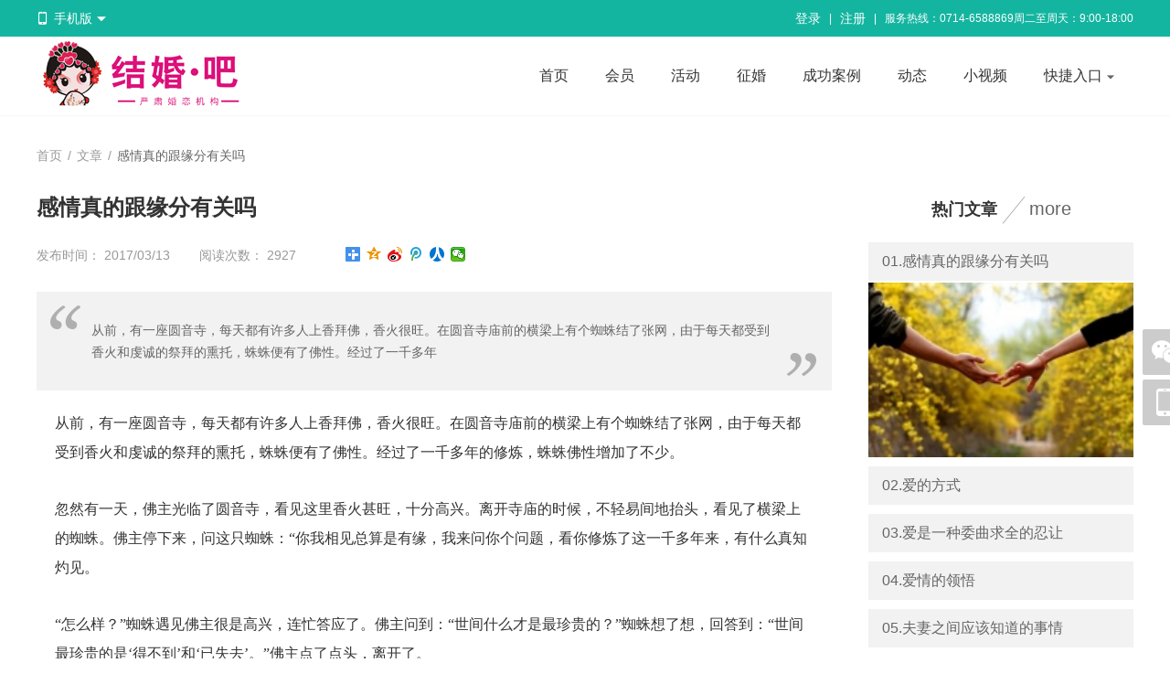

--- FILE ---
content_type: text/html; charset=utf-8
request_url: http://www.jhb1314.com/article/12.html
body_size: 8629
content:
<!DOCTYPE html PUBLIC "-//W3C//DTD XHTML 1.0 Transitional//EN" "http://www.w3.org/TR/xhtml1/DTD/xhtml1-transitional.dtd">
<html xmlns="http://www.w3.org/1999/xhtml">
<head>
<meta http-equiv="content-type" content="text/html; charset=utf-8" />
<title>感情真的跟缘分有关吗-文章内容-湖北结婚吧</title>
<meta name="description" content="" />
<meta name="keywords" content="" />
<link rel="stylesheet" href="/tpl/static/pcui/style/oeui.css?v=v10.0" />
<link rel="stylesheet" href="/tpl/static/pcui/font/iconfont.css?v=v10.0" />
<link rel="stylesheet" href="/tpl/templets/v5/font/iconfont.css?v=v10.0" />
<link rel="stylesheet" href="/tpl/templets/v5/css/css.css?v=v10.0" />
<link rel="stylesheet" href="/tpl/templets/v5/css/common.css?v=v10.0" />
<script src="/tpl/static/js/jquery3.min.js?v=v10.0"></script>
<script type="text/javascript">
var _ROOT_PATH = "/";
var _OE_FILE = "/index.php";
var _LOGIN_STATUS = "0"; //登录状态
var _CONNET_LOGIN = 0;
	_CONNET_LOGIN = 1;
	_CONNET_LOGIN = 1;

var INFOWIN_FLAG = "1";
var INFOWIN_LOADTIME = "5";
var INFOWIN_CLOSETIME = "10";
var INFOWIN_LOOPTIME = "30";

var CFG_AGE1 = "19";
var CFG_AGE2 = "60";
</script>
<script>
if (!window.Promise) {
    var _hmt = _hmt || [];
    (function() {
    var hm = document.createElement("script");
    hm.src = "/tpl/static/pcui/js/promise.polyfill.js";
    var s = document.getElementsByTagName("script")[0];
    s.parentNode.insertBefore(hm, s);
    })();
}
</script>
<meta name="author" content="OEdev" />
<meta name="generator" content="OElove" />
<style type="text/css">
.bg_main,.hed_sp span.current,.hed_sp span:hover,.ban_dian span.current,.oe_rank span.current::after,.oe_page a.current, .oe_page a._current,.oeui_btn,.item a.current, .item a:hover,.oeui_checkbox.checked .checkbox,.maker_dl:hover span,.oe_tag span.current,.ser_top dl dt span.current{background: #14b5a0!important;}
.color_main,.oe_menu ul li.current a,.oe_rank span.current,.oe_page a:hover,.pre_type span.current, .pre_type span.current a,.oeui_dist .tab_nav .item.current,.oeui_dist .tab_content .item .box:hover,.oeui_birthday_picker .tab_nav .item.current{color:#14b5a0!important;}
.bo_b2main {border-bottom: 2px solid #14b5a0!important;}
.bo_main,.oeui_radio.checked .radio,.oeui_btn,.oeui_btn,.oeui_checkbox.checked .checkbox{border:1px solid #14b5a0!important;}
.oeui_radio .radio span,.pre_type span.current::after,.oeui_dist .tab_nav .item.current::after,.oeui_dist .tab_content .item .box.current,.oeui_switch.checked .switch,.oeui_modal .wrap .btn_group button.confirm,.oeui_birthday_picker .tab_nav .item.current::after,.oe_rank span:hover:after{background-color:#14b5a0!important; }
.story_dl:hover{border-bottom: 1px solid #14b5a0!important;}
.oe_page a.current, .oe_page a._current,.oe_page a:hover,.oeui_checkbox:hover .checkbox,.oeui_radio:hover .radio,.oeui_modal .wrap .btn_group button.confirm,.oe_tag span.current,.ser_top dl dd input{border-color:#14b5a0!important;}

/* 菜单导航 */
.oe_menu1 li{float: left; height: 85px; padding-top: 30px; box-sizing:border-box;}
.oe_menu1 li a.mn{display: inline-block; padding:0px 20px; font-size: 16px; position: relative}
.oe_menu1 li.current a.mn,.oe_menu1 li a.mn:hover{color:#14b5a0!important;}
.oe_menu1 li a.mn::after{content: ''; display: none;  position: absolute; width: 20px; bottom: -10px; height: 4px; background:#14b5a0!important; left:50%; margin-left: -10px; border-radius:10px;}
.oe_menu1 li.current a.mn::after, .oe_menu1 li a.mn:hover::after{ display: inline-block;}

</style>
</head>
<div class="w100per bg_main bo_bf7 h40 lh40 pr z300 min_1200">
  <div class="w1200">
        <dl class="pr fl" f="but_hs_mobileqr" >
      <dt class="cursor h40 color_f"><i class="iconfont icon-shouji fz14 mr5 color_f"></i>手机版 <i class="iconfont icon-down fz12 color_f"></i></dt>
      <dd class="pa lt t_center bg_f p10 bo_eb" style="top:40px;display:none;">
        <img class="vat" src="/data/attachment/upload/201806/20/1e8870d7137db7dd.png" width="150px" />
        <div class="lh24 pt5">手机扫码</div>
      </dd>
    </dl>
        <div class="fr h40">
            <a href="javascript:;" f="pop2_jdlogin"  class="color_f" rel="nofollow">登录</a> <i class="plr5 inline_block fz12 color_f">|</i>
      <a href="/passport/reg.html" class="color_f" rel="nofollow">注册</a> <i class="plr5 inline_block fz12 color_f">|</i>
                  <span class="inline_block fz12 color_f">服务热线：0714-6588869周二至周天：9:00-18:00</span>
          </div>
    <div class="clear"></div>
  </div>

</div>

<div class="w100per bg_f pr z200 bo_bf7">
  <div class="w1200">
    <div class="fl" style="max-width: 109px;">
      <a href="http://www.jhb1314.com/">
        <img class="vam" style="max-height:85px;" alt="湖北结婚吧" title="感情真的跟缘分有关吗-文章内容-湖北结婚吧" src="/data/attachment/upload/201806/22/207365b5b5117d66.jpg" />
      </a>
    </div>
    <ul class="fr oe_menu1">
      <li><a class="mn" href="/index.php">首页</a></li>

            <li><a class="mn" href="/user/">会员</a></li>
                  <li><a class="mn" href="/party/">活动</a></li>
      
                  <li><a class="mn" href="/marry/">征婚</a></li>
            
      
      <!--//20.03.05-->
                  <li><a class="mn" href="/story/">成功案例</a></li>
                        <li><a class="mn" href="/dynamic/">动态</a></li>
      
      <!--//9.10.17-->
            <li><a class="mn" href="/video/">小视频</a></li>
      
      
      
      <li class="pr" f="but_hs_fuwu">
        <a class="mn" href="javascript:;">快捷入口 <i class="iconfont icon-down fz10 color_6"></i></a>
        <div class="pa bg_f l50per w120 t_center ptb10 bo_eb lh36 bsd" style="top:85px;margin-left:-70px;display:none;">
                    <a class="block t_center" href="/topic/">情感话题</a>
                              <a class="block t_center color_f40" href="/article/">婚恋课堂</a>
                    <!--//20.03.05 导师和案例位置对调 -->
                              <a class="block t_center" href="/diary/">心情日记</a>
                              <a class="block t_center" href="/index.php?m=union&c=cp">邀请单身</a>
                              <a class="block t_center " href="/safety/">防骗中心</a>
          
                              <a class="block t_center"  href="javascript:;" f="pop_jdlogin" rel="nofollow">留言反馈</a>
                    
        </div>
      </li>
    </ul>
    <div class="clear"></div>
  </div>
</div>
<script>
$(function(){
  $('[f="but_hs_mobileqr"]').hover(
    function(){
      $(this).find('dd').stop().slideDown(100);
    },
    function(){
      $(this).find('dd').stop().slideUp(100);
    }
    );
  $('[f="but_hs_menus"]').hover(
    function(){
      $(this).find('dd').stop().slideDown(150);
    },
    function(){
      $(this).find('dd').stop().slideUp(150);
    }
    );
  $('[f="but_hs_fuwu"]').hover(
    function(){
      $(this).find('div').stop().slideDown(100);
    },
    function(){
      $(this).find('div').stop().slideUp(100);
    }
    );
});
</script>
<script src="/tpl/templets/v5/js/guestbook.js?v=v10.0"></script>

<div class="w100per min_w1200">
  <div class="w1200 pr pt15">
    <div class="oeui_breadcrumb p0 pt20 pb20">
      <span class="link">首页</span>
      <span class="separator">/</span>
      <a href="/article/"><span class="link">文章</span></a>
      <span class="separator">/</span>
      <span class="text">感情真的跟缘分有关吗</span>
    </div>
    <div class="pr clearfix pt15 pb40">
      <div class="fl" style="width:870px;">
        <h1 class="fb fz24">
          感情真的跟缘分有关吗
        </h1>
        <div class="lh50 h50 color_9 pt15">
          发布时间：
          2017/03/13 &#12288;&#12288;阅读次数：
          2927
                              <div class="bdsharebuttonbox pl50 pt10 inline_block">
            <a href="#" class="bds_more" data-cmd="more"></a>
            <a href="#" class="bds_qzone"data-cmd="qzone" title="分享到QQ空间"></a>
            <a href="#" class="bds_tsina" data-cmd="tsina" title="分享到新浪微博"></a>
            <a href="#" class="bds_tqq" data-cmd="tqq" title="分享到腾讯微博"></a>
            <a href="#" class="bds_renren" data-cmd="renren" title="分享到人人网"></a>
            <a href="#" class="bds_weixin" data-cmd="weixin" title="分享到微信"></a>
          </div>
          <script>window._bd_share_config = { "common": { "bdSnsKey": {}, "bdText": "", "bdMini": "2", "bdMiniList": false, "bdPic": "", "bdStyle": "1", "bdSize": "16" }, "share": {} }; with (document) 0[(getElementsByTagName('head')[0] || body).appendChild(createElement('script')).src = 'http://bdimg.share.baidu.com/static/api/js/share.js?v=89860593.js?cdnversion=' + ~(-new Date() / 36e5)];</script>
        </div>
        <div class="descontent bg_f2 pt30 pb30 pl60 pr60 mb20 color_6">
          <span class="span_1"></span>
                    从前，有一座圆音寺，每天都有许多人上香拜佛，香火很旺。在圆音寺庙前的横梁上有个蜘蛛结了张网，由于每天都受到香火和虔诚的祭拜的熏托，蛛蛛便有了佛性。经过了一千多年
                    <span class="span_2"></span>
        </div>
        <div class="plr20 fz16 lh30 pb20 bo_beb oe_content">
          <span style="color:#333333;font-family:SimSun;font-size:16px;line-height:2;background-color:#FFFFFF;">从前，有一座圆音寺，每天都有许多人上香拜佛，香火很旺。在圆音寺庙前的横梁上有个蜘蛛结了张网，由于每天都受到香火和虔诚的祭拜的熏托，蛛蛛便有了佛性。经过了一千多年的修炼，蛛蛛佛性增加了不少。</span><br />
<br />
<span style="color:#333333;font-family:SimSun;font-size:16px;line-height:2;background-color:#FFFFFF;"> 忽然有一天，佛主光临了圆音寺，看见这里香火甚旺，十分高兴。离开寺庙的时候，不轻易间地抬头，看见了横梁上的蜘蛛。佛主停下来，问这只蜘蛛：“你我相见总算是有缘，我来问你个问题，看你修炼了这一千多年来，有什么真知灼见。 </span><br />
<br />
<span style="color:#333333;font-family:SimSun;font-size:16px;line-height:2;background-color:#FFFFFF;"> “怎么样？”蜘蛛遇见佛主很是高兴，连忙答应了。佛主问到：“世间什么才是最珍贵的？”蜘蛛想了想，回答到：“世间最珍贵的是‘得不到’和‘已失去’。”佛主点了点头，离开了。 </span><br />
<br />
<span style="color:#333333;font-family:SimSun;font-size:16px;line-height:2;background-color:#FFFFFF;"> 就这样又过了一千年的光景，蜘蛛依旧在圆音寺的横梁上修炼，它的佛性大增。一日，佛主又来到寺前，对蜘蛛说道：“你可还好，一千年前的那个问题，你可有什么更深的认识吗？”蜘蛛说：“我觉得世间最珍贵的是‘得不到’和‘已失去’。”佛主说：“你再好好想想，我会再来找你的。” </span><br />
<br />
<span style="color:#333333;font-family:SimSun;font-size:16px;line-height:2;background-color:#FFFFFF;"> 又过了一千年，有一天，刮起了大风，风将一滴甘露吹到了蜘蛛网上。蜘蛛望着甘露，见它晶莹透亮，很漂亮，顿生喜爱之意。蜘蛛每天看着甘露很开心，它觉得这是三千年来最开心的几天。突然，有刮起了一阵大风，将甘露吹走了。蜘蛛一下子觉得失去了什么，感到很寂寞和难过。这时佛主又来了，问蜘蛛：“蜘蛛这一千年，你可好好想过这个问题：世间什么才是最珍贵的？”蜘蛛想到了甘露，对佛主说：“世间最珍贵的是‘得不到’和‘已失去’。”佛主说：“好，既然你有这样的认识，我让你到人间走一朝吧。” </span><br />
<br />
<span style="color:#333333;font-family:SimSun;font-size:16px;line-height:2;background-color:#FFFFFF;"> 就这样，蜘蛛投胎到了一个官宦家庭，成了一个富家小姐，父母为她取了个名字叫蛛儿。一晃，蛛儿到了十六岁了，已经成了个婀娜多姿的少女，长的十分漂亮，楚楚动人。 </span><br />
<br />
<span style="color:#333333;font-family:SimSun;font-size:16px;line-height:2;background-color:#FFFFFF;"> 这一日，新科状元郎甘鹿中士，皇帝决定在后花园为他举行庆功宴席。来了许多妙龄少女，包括蛛儿，还有皇帝的小公主长风公主。状元郎在席间表演诗词歌赋，大献才艺，在场的少女无一不被他折倒。但蛛儿一点也不紧张和吃醋，因为她知道，这是佛主赐予她的姻缘。 </span><br />
<br />
<span style="color:#333333;font-family:SimSun;font-size:16px;line-height:2;background-color:#FFFFFF;"> 过了些日子，说来很巧，蛛儿陪同母亲上香拜佛的时候，正好甘鹿也陪同母亲而来。上完香拜过佛，二位长者在一边说上了话。蛛儿和甘鹿便来到走廊上聊天，蛛儿很开心，终于可以和喜欢的人在一起了，但是甘鹿并没有表现出对她的喜爱。 </span><br />
<br />
<span style="color:#333333;font-family:SimSun;font-size:16px;line-height:2;background-color:#FFFFFF;"> 蛛儿对甘鹿说：“你难道不曾记得十六年前，圆音寺的蜘蛛网上的事情了吗？”甘鹿很诧异，说：“蛛儿姑娘，你漂亮，也很讨人喜欢，但你想象力未免丰富了一点吧。”说罢，和母亲离开了。 </span><br />
<br />
<span style="color:#333333;font-family:SimSun;font-size:16px;line-height:2;background-color:#FFFFFF;"> 蛛儿回到家，心想，佛主既然安排了这场姻缘，为何不让他记得那件事，甘鹿为何对我没有一点的感觉？几天后，皇帝下召，命新科状元甘鹿和长风公主完婚；蛛儿和太子芝草完婚。这一消息对蛛儿如同晴空霹雳，她怎么也想不同，佛主竟然这样对她。 </span><br />
<br />
<span style="color:#333333;font-family:SimSun;font-size:16px;line-height:2;background-color:#FFFFFF;"> 几日来，她不吃不喝，穷究急思，灵魂就将出壳，生命危在旦夕。太子芝草知道了，急忙赶来，扑倒在床边，对奄奄一息的蛛儿说道：“那日，在后花园众姑娘中，我对你一见钟情，我苦求父皇，他才答应。如果你死了，那么我也就不活了。”说着就拿起了宝剑准备自刎。 </span><br />
<br />
<span style="color:#333333;font-family:SimSun;font-size:16px;line-height:2;background-color:#FFFFFF;"> 就在这时，佛主来了，他对快要出壳的蛛儿灵魂说：“蜘蛛，你可曾想过，甘露（甘鹿）是由谁带到你这里来的呢？是风（长风公主）带来的，最后也是风将它带走的。甘鹿是属于长风公主的，他对你不过是生命中的一段插曲。而太子芝草是当年圆音寺门前的一棵小草，他看了你三千年，爱慕了你三千年，但你却从没有低下头看过它。蜘蛛，我再来问你，世间什么才是最珍贵的？” </span><br />
<br />
<span style="color:#333333;font-family:SimSun;font-size:16px;line-height:2;background-color:#FFFFFF;"> 蜘蛛听了这些真相之后，好象一下子大彻大悟了，她对佛主说：“世间最珍贵的不是‘得不到’和‘已失去’，而是现在能把握的幸福！” </span><br />
<br />
<span style="color:#333333;font-family:SimSun;font-size:16px;line-height:2;background-color:#FFFFFF;"> 刚说完，佛主就离开了，蛛儿的灵魂也回位了，睁开眼睛，看到正要自刎的太子芝草，她马上打落宝剑，和太子深情地拥抱在了一起…… </span><span style="font-size:16px;font-family:SimSun;line-height:2;"></span> 
        </div>
        <div class="pt20 pb20">
          <p class="color_6">上一篇：<a href="/article/11.html">爱是一种委曲求全的忍让</a></p>
          <p class="color_6">下一篇：<a href="/article/13.html">单身太久不会谈恋爱？90%的人都出现这个问题</a></p>
        </div>
      </div>
      
      <div class="fr w300 pl10 bsb">
        <h2 class="t_center pb10">
          <span class="fz18 fb">热门文章
            <i class="xiegang"></i>
            <a class="fn fz20 color_6" href="/article/" rel="nofollow">more</a>
          </span>
        </h2>
        <ul>
                                        <li class="plr15 lh42 h42 bg_f2 fz16 mt10">
            <a class="w100per" href="/article/12.html" target="_blank">
              <p class="ws color_6">01.感情真的跟缘分有关吗</p>
            </a>
          </li>
          <span class="mt2 w100per" >
            <a href="/article/12.html" target="_blank">
              <img class="w100per" src="/data/attachment/article/201703/13/fc9514bcd698d043.jpg.thumb.jpg" preload="0" />
            </a>
          </span>
                    <li class="plr15 lh42 h42 bg_f2 fz16 mt10">
            <a class="w100per" href="/article/8.html" target="_blank">
              <p class="ws color_6">02.爱的方式</p>
            </a>
          </li>
          <span class="mt2 w100per" style="display:none;">
            <a href="/article/8.html" target="_blank">
              <img class="w100per" src="/data/attachment/article/201703/13/606236c2f55b3867.jpg.thumb.jpg" preload="0" />
            </a>
          </span>
                    <li class="plr15 lh42 h42 bg_f2 fz16 mt10">
            <a class="w100per" href="/article/11.html" target="_blank">
              <p class="ws color_6">03.爱是一种委曲求全的忍让</p>
            </a>
          </li>
          <span class="mt2 w100per" style="display:none;">
            <a href="/article/11.html" target="_blank">
              <img class="w100per" src="/data/attachment/article/201703/13/5a033bd6232dae12.jpg.thumb.jpg" preload="0" />
            </a>
          </span>
                    <li class="plr15 lh42 h42 bg_f2 fz16 mt10">
            <a class="w100per" href="/article/10.html" target="_blank">
              <p class="ws color_6">04.爱情的领悟</p>
            </a>
          </li>
          <span class="mt2 w100per" style="display:none;">
            <a href="/article/10.html" target="_blank">
              <img class="w100per" src="/data/attachment/article/201703/13/b518997b972ec97c.jpg.thumb.jpg" preload="0" />
            </a>
          </span>
                    <li class="plr15 lh42 h42 bg_f2 fz16 mt10">
            <a class="w100per" href="/article/9.html" target="_blank">
              <p class="ws color_6">05.夫妻之间应该知道的事情</p>
            </a>
          </li>
          <span class="mt2 w100per" style="display:none;">
            <a href="/article/9.html" target="_blank">
              <img class="w100per" src="/data/attachment/article/201703/13/b0286c0c29f71f2f.jpg.thumb.jpg" preload="0" />
            </a>
          </span>
                            </ul>
      </div>
      
    </div>
    <div class="clear"></div>
  </div>
</div>
<script>
$(function(){
    var width = parseInt($('.oe_content').css('width')) * 0.975;
    for(var i=0;i<$(".oe_content img").length;i++){
        if(parseInt($(".oe_content img").eq(i).css("width")) > width){
          $(".oe_content img").eq(i).css({height:'auto'});
        }
    }
});
</script>
<div class="w100per min_1200 bo_tf7  bg_f ">
  <div class="w1200 pt40 pb20">
    <div class="fl pr50 oh" style="max-width: 200px;">
      <a href="http://www.jhb1314.com/">
        <img class="vam" style="max-height:85px;" alt="湖北结婚吧" title="感情真的跟缘分有关吗-文章内容-湖北结婚吧" src="/data/attachment/upload/201806/22/207365b5b5117d66.jpg" />
      </a>
    </div>
    <div class="inline_block h100 fl" ></div>
    <div class="fl pl50">
      <div>
        <!--//23.04.08 -->
         
                        <dl class="mb20 pr fl pr40 w120">
          <dt class="pb5 lh35 h35">
            <span class="fz16 color_0">关于我们</span>
          </dt>
          <dd class="lh28">
            <!--//23.04.08 -->
             
                         
            <a class="ws block pr color_6" href="/about/2.html" >
             联系方式
            </a>
             
            <a class="ws block pr color_6" href="/about/4.html" >
             免责声明
            </a>
                                              </dd>
        </dl>
                <dl class="mb20 pr fl pr40 w120">
          <dt class="pb5 lh35 h35">
            <span class="fz16 color_0">帮助中心</span>
          </dt>
          <dd class="lh28">
            <!--//23.04.08 -->
             
                         
            <a class="ws block pr color_6" href="/about/6.html" >
             交友须知
            </a>
                                                <!-- 22.3.31 -->
            <a class="ws block pr color_6" href="/index.php?c=about&a=label&name=policy">
              个人信息保护政策
             </a>
                       </dd>
        </dl>
                <dl class="mb20 pr fl pr40 w120">
          <dt class="pb5 lh35 h35">
            <span class="fz16 color_0">服务支持</span>
          </dt>
          <dd class="lh28">
            <!--//23.04.08 -->
             
                                  </dd>
        </dl>
         
                tst

        <div class="clear"></div>
      </div>
      
    </div>
    <div class="inline_block h100 fl" style="border-left:1px solid #ebebeb"></div>
    <div class="fl pl50" style="width: 420px;">
      <div class="oe_footerinfo">
        <a href="/dist/">同城交友</a><br />
        客服热线：0714-6588869周二至周天：9:00-18:00<br />
        联系邮箱：
      </div>
      <p>
	Copyright &copy; 2012-2023　版权所有：湖北结婚吧婚恋服务机构
</p>
<p>
	<span style="color:#000000;font-family:PingFangSC, " font-size:12px;background-color:#fbfbfb;"="">鄂ICP备20004080号-1</span>
</p>
<p>
	<span style="color:#000000;font-family:PingFangSC, " font-size:12px;background-color:#fbfbfb;"="">&nbsp;<img src="/data/attachment/upload/20260107/20260107163629_90078.png" alt="" /></span><a href="https://beian.mps.gov.cn/#/query/webSearch?code=42020202000196" target="_blank">鄂公网安备42020202000196号</a>
</p>
                </div>
    <div class="clear"></div>
  </div>
</div>

<script type="text/javascript">
$(function(){
    $('.addcurrent').hover(
      function(){
       $(this).addClass('current')
      },
      function(){
       $(this).removeClass('current')
      }
    );
    
}); 
</script>


<!-- block_ma.tpl -->

<!--//侧边栏 二维码 -->
<div class="pf z100 l50per z300" style="margin-left:610px; bottom:250px;">
  <div class="pr mb5">
    <a f="but_right_show" class="bg_tran br2 img_50 cursor inline_block t_center" href="javascipt:;">
      <i class="iconfont icon-weixin1 color_f lh50 fz36 ptb2"></i>
    </a>
    <div class="nro" style="display:none;">
      <img class="pa" style="left:-20px;top:22px;" src="/tpl/templets/v5/images/wei.png" />
      <dl class="pa bg_f bo_eb t_center ptb10" style="width:220px;left:-241px;top:-140px;">
        <dt><img src="/data/attachment/upload/201806/20/85393e4aeb8b5de7.jpg" width="200px" /></dt>
        <dd class="pt5">
          <p class="fz18"><img class="vam mb5 mr5" src="/tpl/templets/v5/images/wei_ico.jpg" />微信</p>
          <span class="fz16 color_6">
            <!--//21.09.09 -->
                        扫描二维码关注微信
                      </span>
        </dd>
      </dl>
    </div>
  </div>
  <div class="pr mb5">
    <a f="but_right_show" class="bg_tran br2 img_50 cursor inline_block t_center" href="javascipt:;">
      <i class="iconfont icon-shouji color_f lh50 fz30"></i>
    </a>
    <div class="nro" style="display:none;">
      <img class="pa" style="left:-20px;top:22px;" src="/tpl/templets/v5/images/wei.png" />
      <dl class="pa bg_f bo_eb t_center ptb10" style="width:220px;left:-241px;top:-140px;">
        <dt><img src="/data/attachment/upload/201806/20/1e8870d7137db7dd.png" width="200px" /></dt>
        <dd class="pt5">
          <p class="fz18"><img class="vam mb5 mr5" src="/tpl/templets/v5/images/w_mobile.png" /> 手机端</p>
          <span class="fz16 color_6">
            <!--//21.09.09 -->
                        扫描二维码访问手机页面
                      </span>
        </dd>
      </dl>
    </div>
  </div>
</div>
<div f="but_top_go" class="pf z300 l50per" style="margin-left:610px; bottom:195px;display: none;">
  <div class="pr mb5">
    <a class="bg_tran br2 img_50 cursor inline_block t_center" href="javascipt:;">
      <i class="iconfont icon-dingwei color_f lh50 fz30"></i>
    </a>
  </div>
</div>
<script>
$(function () {
    $('[f="but_right_show"]').hover(
        function () {
            $(this).removeClass('bg_tran').addClass('bg_main').siblings('.nro').show();
        },
        function () {
            $(this).removeClass('bg_main').addClass('bg_tran').siblings('.nro').hide();
        }
    );
    $(window).scroll(function () {
        if ($(window).scrollTop() > 300) {
            $("[f='but_top_go']").css('display', 'block');
        }
        else {
            $("[f='but_top_go']").css('display', 'none');
        }
    });
    $(document).on('click', '[f="but_top_go"]', function () {
        $(document).scrollTop(0)
    });
  }); 
</script>

<!-- //网站QQ客服 侧边栏 -->

<!-- //user目录 infowin系列-->


<script src="/tpl/static/js/common2.js?v10.0"></script>
<script src="/tpl/static/pcui/js/oeui.min.js?v=v10.0"></script>
<script src="/tpl/static/js/model.popdialog3.js?v10.0"></script>
<script src="/tpl/static/js/preloadimg.js?v10.0"></script>
<script src="/tpl/static/js/oelove.ajax.js?v=v10.0"></script>
</body>
</html>

--- FILE ---
content_type: text/css
request_url: http://www.jhb1314.com/tpl/static/pcui/style/oeui.css?v=v10.0
body_size: 7411
content:
html, body {
  width: 100%;
  height: 100%;
}

body {
  font-size: 14px;
  font-family: -apple-system,BlinkMacSystemFont,segoe ui,Roboto,helvetica neue,Arial,noto sans,sans-serif,apple color emoji,segoe ui emoji,segoe ui symbol,noto color emoji;
  color: #666;
  margin: 0px;
  padding: 0px;
  line-height: 24px;
  background-color: #fff;
}

p, h1, h2, h3, h4, h5, h6, ul, li, dl, dd, dt, form {
  list-style: none;
  padding: 0px;
  margin: 0px;
}

h1, h2, h3, h4, h5, h6 {
  font-family: -apple-system,BlinkMacSystemFont,segoe ui,Roboto,helvetica neue,Arial,noto sans,sans-serif,apple color emoji,segoe ui emoji,segoe ui symbol,noto color emoji;
}

img {
  border: none;
}

a:link {
  color: #666;
  text-decoration: none;
}

a:visited {
  color: #666;
  text-decoration: none;
}

a:hover {
  color: #333;
  text-decoration: none;
}

a:active {
  color: #666;
  text-decoration: none;
}

.clear {
  clear: both;
}

i, s {
  font-style: normal;
}

button, textarea, input, select {
  outline: none;
}

::-webkit-input-placeholder {
  /* WebKit browsers */
  color: #ababab;
}

:-moz-placeholder {
  /* Mozilla Firefox 4 to 18 */
  color: #ababab;
}

::-moz-placeholder {
  /* Mozilla Firefox 19+ */
  color: #ababab;
}

:-ms-input-placeholder {
  /* Internet Explorer 10+ */
  color: #ababab;
}

.oe_design {
  width: 100%;
  height: 100%;
  position: relative;
}

.oe_design .aside_menu {
  width: 220px;
  position: absolute;
  top: 0;
  left: 0;
  bottom: 0;
  background-color: #001529;
  -webkit-box-shadow: 2px 0 6px rgba(0, 21, 41, 0.35);
          box-shadow: 2px 0 6px rgba(0, 21, 41, 0.35);
  z-index: 10;
}

.oe_design .aside_menu .logo {
  padding: 0 15px;
  line-height: 64px;
  color: #fff;
  font-weight: 600;
  font-size: 20px;
  text-align: center;
}

.oe_design .aside_menu dt {
  padding: 0 34px;
  height: 40px;
  margin-bottom: 8px;
  overflow: hidden;
  font-size: 14px;
  line-height: 40px;
  text-overflow: ellipsis;
  color: #ccc;
  position: relative;
}

.oe_design .aside_menu .arrow {
  position: absolute;
  top: 50%;
  right: 15px;
  line-height: normal;
  margin-top: -10px;
}

.oe_design .aside_menu .arrow svg {
  width: 20px;
  height: 20px;
  display: block;
}

.oe_design .aside_menu ul {
  background-color: #000c17;
}

.oe_design .aside_menu ul li {
  height: 40px;
  margin: 4px 0;
  padding: 0 16px;
  overflow: hidden;
  font-size: 14px;
  line-height: 40px;
  text-overflow: ellipsis;
  padding: 0 16px 0 48px;
  cursor: pointer;
  color: #c1c1c1;
}

.oe_design .aside_menu ul li.current {
  color: #fff;
  background-color: #1890ff;
}

.oe_design .header {
  height: 50px;
  position: absolute;
  top: 0;
  left: 220px;
  right: 0;
  background: #fff;
  -webkit-box-shadow: 4px 1px 4px rgba(0, 21, 41, 0.08);
          box-shadow: 4px 1px 4px rgba(0, 21, 41, 0.08);
  z-index: 10;
}

.oe_design .content {
  position: absolute;
  top: 54px;
  left: 220px;
  right: 0;
  bottom: 0;
  background-color: #f0f2f5;
}

.oe_design .content iframe {
  width: 100%;
  height: 100%;
  position: absolute;
  top: 0;
  right: 0;
  bottom: 0;
  left: 0;
}

.oeui_breadcrumb {
  padding: 12px 24px;
  background-color: #fff;
  font-size: 0;
  line-height: normal;
}

.oeui_breadcrumb .link {
  color: #999;
  font-size: 14px;
}

.oeui_breadcrumb .separator {
  color: #999;
  font-size: 14px;
  margin: 0 6px;
}

.oeui_breadcrumb .text {
  color: #666;
  font-size: 14px;
}

.oeui_content {
  background-color: #fff;
  margin: 20px;
  padding: 15px;
}

.oeui_tip {
  background-color: #333;
  padding: 5px 8px;
  border-radius: 2px;
  color: #fff;
  font-size: 14px;
  position: absolute;
  left: -100px;
  top: -100px;
  z-index: 100000;
}

.oeui_tip i {
  width: 0;
  height: 0;
  position: absolute;
}

.oeui_tip.top i {
  left: 50%;
  bottom: -11px;
  margin-left: -6px;
  border: 6px solid #333;
  border-bottom-color: transparent;
  border-left-color: transparent;
  border-right-color: transparent;
}

.oeui_tip.right i {
  top: 50%;
  left: -11px;
  margin-top: -6px;
  border: 6px solid #333;
  border-bottom-color: transparent;
  border-left-color: transparent;
  border-top-color: transparent;
}

.oeui_tip.bottom i {
  left: 50%;
  top: -11px;
  margin-left: -6px;
  border: 6px solid #333;
  border-top-color: transparent;
  border-left-color: transparent;
  border-right-color: transparent;
}

.oeui_tip.left i {
  top: 50%;
  right: -11px;
  margin-top: -6px;
  border: 6px solid #333;
  border-top-color: transparent;
  border-right-color: transparent;
  border-bottom-color: transparent;
}

.oeui_msg {
  width: 100%;
  padding-top: 20px;
  position: fixed;
  top: 0;
  left: 0;
  z-index: 10000;
  pointer-events: none;
}

.oeui_msg .msg_item {
  text-align: center;
  pointer-events: none;
  position: relative;
}

.oeui_msg .msg_item + .msg_item {
  padding-top: 15px;
}

.oeui_msg .msg_item .box {
  display: inline-block;
  margin: 0 auto;
  background-color: #fff;
  padding: 10px 15px 10px 45px;
  position: relative;
  -webkit-box-shadow: 0 3px 6px -4px rgba(0, 0, 0, 0.12), 0 6px 16px 0 rgba(0, 0, 0, 0.08), 0 9px 28px 8px rgba(0, 0, 0, 0.05);
          box-shadow: 0 3px 6px -4px rgba(0, 0, 0, 0.12), 0 6px 16px 0 rgba(0, 0, 0, 0.08), 0 9px 28px 8px rgba(0, 0, 0, 0.05);
  border-radius: 2px;
  pointer-events: all;
}

.oeui_msg .msg_item .icon {
  width: 20px;
  height: 20px;
  position: absolute;
  top: 50%;
  left: 15px;
  margin-top: -10px;
  line-height: normal;
}

.oeui_msg .msg_item .icon svg {
  width: 100%;
  height: 100%;
  display: block;
}

.oeui_msg .msg_item .text {
  color: #666;
}

.oeui_msg .msg_tip {
  position: fixed;
  top: 50%;
  left: 50%;
  background-color: rgba(0, 0, 0, 0.5);
  padding: 12px 20px;
  border-radius: 2px;
  z-index: 1000;
  pointer-events: all;
  margin-top: -24px;
}

.oeui_msg .msg_tip .text {
  font-size: 14px;
  color: #fff;
}

.msg_enter {
  -webkit-animation: msg_enter 300ms ease;
          animation: msg_enter 300ms ease;
}

@-webkit-keyframes msg_enter {
  0% {
    opacity: 0;
    margin-top: -44px;
  }
  100% {
    opacity: 1;
    margin-top: 0;
  }
}

@keyframes msg_enter {
  0% {
    opacity: 0;
    margin-top: -44px;
  }
  100% {
    opacity: 1;
    margin-top: 0;
  }
}

.msg_leave {
  animation: msg_enter 300ms ease reverse;
}

.msg_zoom_enter {
  -webkit-animation: msg_zoom_enter 200ms ease;
          animation: msg_zoom_enter 200ms ease;
}

@-webkit-keyframes msg_zoom_enter {
  0% {
    opacity: 0;
    -webkit-transform: scale(0.3);
            transform: scale(0.3);
  }
  100% {
    -webkit-transform: scale(1);
            transform: scale(1);
    opacity: 1;
  }
}

@keyframes msg_zoom_enter {
  0% {
    opacity: 0;
    -webkit-transform: scale(0.3);
            transform: scale(0.3);
  }
  100% {
    -webkit-transform: scale(1);
            transform: scale(1);
    opacity: 1;
  }
}

.msg_zoom_leave {
  animation: msg_zoom_enter 200ms ease reverse;
}

.oeui_modal {
  position: fixed;
  top: 0;
  right: 0;
  bottom: 0;
  left: 0;
  z-index: 10000;
}

.oeui_modal .mask {
  width: 100%;
  height: 100%;
  background-color: rgba(0, 0, 0, 0.45);
}

.oeui_modal .wrap {
  width: 416px;
  padding: 32px 32px 24px;
  background-color: #fff;
  -webkit-box-sizing: border-box;
          box-sizing: border-box;
  -webkit-box-shadow: 0 3px 6px -4px rgba(0, 0, 0, 0.12), 0 6px 16px 0 rgba(0, 0, 0, 0.08), 0 9px 28px 8px rgba(0, 0, 0, 0.05);
          box-shadow: 0 3px 6px -4px rgba(0, 0, 0, 0.12), 0 6px 16px 0 rgba(0, 0, 0, 0.08), 0 9px 28px 8px rgba(0, 0, 0, 0.05);
  border-radius: 2px;
  position: absolute;
  top: 30px;
  left: 30px;
  z-index: 10;
}

.oeui_modal .wrap .icon {
  width: 22px;
  height: 22px;
  display: inline-block;
  vertical-align: middle;
  margin-right: 5px;
}

.oeui_modal .wrap .icon svg {
  width: 100%;
  height: 100%;
  display: block;
}

.oeui_modal .wrap .title h3 {
  display: inline-block;
  vertical-align: middle;
  color: #333;
  font-weight: 500;
  font-size: 16px;
}

.oeui_modal .wrap .content {
  margin-top: 10px;
  font-size: 14px;
  color: #666;
}

.oeui_modal .wrap .btn_group {
  text-align: right;
  margin-top: 24px;
}

.oeui_modal .wrap .btn_group button {
  border: 0;
  background-color: #fff;
  border: 1px solid #d9d9d9;
  font-size: 14px;
  margin-left: 10px;
  line-height: normal;
  padding: 6px 15px;
  cursor: pointer;
  border-radius: 2px;
}

.oeui_modal .wrap .btn_group button.confirm {
  border-color: #1890ff;
  background-color: #1890ff;
  color: #fff;
}

.oeui_modal .wrap .btn_group button.cancel:hover {
  border-color: #1890ff;
  color: #1890ff;
}

.oeui_modal .dialog {
  width: 520px;
  position: absolute;
  left: 100px;
  top: 100px;
  background-color: #fff;
  border-radius: 2px;
  -webkit-box-shadow: 0 3px 6px -4px rgba(0, 0, 0, 0.12), 0 6px 16px 0 rgba(0, 0, 0, 0.08), 0 9px 28px 8px rgba(0, 0, 0, 0.05);
          box-shadow: 0 3px 6px -4px rgba(0, 0, 0, 0.12), 0 6px 16px 0 rgba(0, 0, 0, 0.08), 0 9px 28px 8px rgba(0, 0, 0, 0.05);
}

.oeui_modal .dialog .header {
  padding: 15px 20px;
  border-bottom: 1px solid #ebebeb;
  position: relative;
  cursor: move;
}

.oeui_modal .dialog .header h3 {
  font-weight: normal;
  font-size: 16px;
  line-height: normal;
  user-select: none;
  -webkit-user-select: none;
}

.oeui_modal .dialog .header .action {
  position: absolute;
  top: 10px;
  right: 10px;
}
.oeui_modal .dialog .header .scale{
  display: inline-block;
  vertical-align: top;
  padding: 5px;
  cursor: pointer;
}
.oeui_modal .dialog .header .scale .oeui-chuangkoufangda{
  font-size: 20px;
  color: #666;
}
.oeui_modal .dialog .header .scale .oeui-chuangkouyoubian-fenping{
  font-size: 16px;
  color: #666;
  display: none;
}
.oeui_modal .dialog .header .close{
  display: inline-block;
  vertical-align: top;
  padding: 5px;
  cursor: pointer;
}
.oeui_modal .dialog .header .close svg {
  width: 22px;
  height: 22px;
  display: block;
}

.oeui_modal .dialog .body {
  padding: 20px;
  overflow: auto;
  -webkit-box-sizing: border-box;
          box-sizing: border-box;
  position: relative;
}

.oeui_modal .dialog .body iframe {
  width: 100%;
  height: 100%;
  position: absolute;
  top: 0;
  left: 0;
  bottom: 0;
  right: 0;
  background: url(../images/loading.gif) no-repeat 50% 50%;
}

.oeui_modal .dialog .footer {
  text-align: right;
  padding: 24px;
}

.oeui_modal .dialog .footer button {
  border: 0;
  background-color: #fff;
  border: 1px solid #d9d9d9;
  font-size: 14px;
  margin-left: 10px;
  line-height: normal;
  padding: 6px 15px;
  cursor: pointer;
  border-radius: 2px;
}

.oeui_modal .dialog .footer button.confirm {
  border-color: #1890ff;
  background-color: #1890ff;
  color: #fff;
}

.oeui_modal .dialog .footer button.cancel:hover {
  border-color: #1890ff;
  color: #1890ff;
}

@-webkit-keyframes modal_content_enter {
  0% {
    opacity: 0;
    -webkit-transform: scale(0.3);
            transform: scale(0.3);
  }
  100% {
    opacity: 1;
    -webkit-transform: scale(1);
            transform: scale(1);
  }
}

@keyframes modal_content_enter {
  0% {
    opacity: 0;
    -webkit-transform: scale(0.3);
            transform: scale(0.3);
  }
  100% {
    opacity: 1;
    -webkit-transform: scale(1);
            transform: scale(1);
  }
}

.modal_content_enter {
  -webkit-animation: modal_content_enter 200ms ease;
          animation: modal_content_enter 200ms ease;
}

.modal_content_leave {
  animation: modal_content_enter 200ms ease reverse;
}

@-webkit-keyframes modal_mask_enter {
  0% {
    opacity: 0;
  }
  100% {
    opacity: 1;
  }
}

@keyframes modal_mask_enter {
  0% {
    opacity: 0;
  }
  100% {
    opacity: 1;
  }
}

.modal_mask_enter {
  -webkit-animation: modal_mask_enter 200ms ease;
          animation: modal_mask_enter 200ms ease;
}

.modal_mask_leave {
  animation: modal_mask_enter 200ms ease reverse;
}

.oeui_select {
  width: 100%;
  position: relative;
}

.oeui_select::after {
  content: ' ';
  height: 5px;
  width: 100%;
  display: block;
  position: absolute;
  top: 100%;
  left: 0;
}

.oeui_select.focusin {
  z-index: 10000!important;
}

.oeui_select.focusin .selection {
  color: #999 !important;
}

.oeui_select.focusin .selector {
  border-color: #1890ff;
}

.oeui_select .selector {
  border: 1px solid #d9d9d9;
  cursor: pointer;
  position: relative;
  background-color: #fff;
  z-index: 10;
  border-radius: 2px;
}

.oeui_select .selector:hover {
  border-color: #1890ff;
}

.oeui_select .selector .selection {
  display: block;
  padding: 0 30px 0 10px;
  line-height: 30px;
  color: #999;
  -webkit-transition: color 200ms linear;
  transition: color 200ms linear;
}

.oeui_select .selector .selection.current {
  color: #333;
}

.oeui_select .selector .icon {
  position: absolute;
  top: 5px;
  right: 5px;
}

.oeui_select .selector .icon svg {
  width: 20px;
  height: 20px;
  display: block;
}
/* .oeui_select .selector .icon em {
  color: #999;
  line-height: normal;
} */

.oeui_select .dropdown {
  width: 100%;
  position: absolute;
  top: 34px;
  left: 0;
  background-color: #fff;
  border-radius: 2px;
  -webkit-box-shadow: 0 3px 6px -4px rgba(0, 0, 0, 0.12), 0 6px 16px 0 rgba(0, 0, 0, 0.08), 0 9px 28px 8px rgba(0, 0, 0, 0.05);
          box-shadow: 0 3px 6px -4px rgba(0, 0, 0, 0.12), 0 6px 16px 0 rgba(0, 0, 0, 0.08), 0 9px 28px 8px rgba(0, 0, 0, 0.05);
  padding: 5px 0;
  display: none;
  -webkit-transform-origin: 50% 0;
          transform-origin: 50% 0;
  max-height: 300px;
  overflow-y: auto;
}

.oeui_select .dropdown .option {
  padding: 0 10px;
  line-height: 32px;
  color: #666;
  cursor: pointer;
}

.oeui_select .dropdown .option:hover {
  background-color: #f5f5f5;
}

.oeui_select .dropdown .option.selected {
  color: #333;
  background-color: #dceeff;
}

.oeui_select .dropdown .option:not([data-val]) {
  color: #999;
}

@-webkit-keyframes select_enter {
  0% {
    -webkit-transform: scaleY(0.8);
            transform: scaleY(0.8);
    opacity: 0;
  }
  100% {
    opacity: 1;
    -webkit-transform: scaleY(1);
            transform: scaleY(1);
  }
}

@keyframes select_enter {
  0% {
    -webkit-transform: scaleY(0.8);
            transform: scaleY(0.8);
    opacity: 0;
  }
  100% {
    opacity: 1;
    -webkit-transform: scaleY(1);
            transform: scaleY(1);
  }
}

.select_enter {
  -webkit-animation: select_enter 100ms ease;
          animation: select_enter 100ms ease;
}

.select_leave {
  animation: select_enter 100ms ease reverse;
}

.oeui_radio {
  display: inline-block;
  vertical-align: middle;
  position: relative;
  line-height: 22px;
  font-size: 0;
  cursor: pointer;
}

.oeui_radio label {
  display: block;
  cursor: pointer;
}
.oeui_radio[disable] label {
  cursor: not-allowed;
}
.oeui_radio[disable="false"] label {
  cursor: pointer;
}

.oeui_radio + .oeui_radio {
  margin-left: 10px;
}

.oeui_radio input {
  position: absolute;
  top: 0;
  left: 0;
  opacity: 0;
  pointer-events: none;
  margin: 0;
  padding: 0;
  display: none;
}

.oeui_radio .radio {
  width: 16px;
  height: 16px;
  border-radius: 50%;
  border: 1px solid #d9d9d9;
  display: inline-block;
  vertical-align: middle;
  margin-right: 8px;
  -webkit-box-sizing: border-box;
          box-sizing: border-box;
  padding: 3px;
}

.oeui_radio .radio span {
  width: 100%;
  height: 100%;
  display: block;
  border-radius: 50%;
  background-color: #1890ff;
  display: none;
}

.oeui_radio .text {
  font-size: 14px;
  display: inline-block;
  vertical-align: middle;
}

.oeui_radio:hover .radio {
  border-color: #1890ff;
}

.oeui_radio.checked .radio {
  border-color: #1890ff;
}

.oeui_radio.checked .radio span {
  display: block;
}

@-webkit-keyframes check_radio {
  0% {
    -webkit-transform: scale(0);
            transform: scale(0);
  }
  100% {
    -webkit-transform: scale(1);
            transform: scale(1);
  }
}

@keyframes check_radio {
  0% {
    -webkit-transform: scale(0);
            transform: scale(0);
  }
  100% {
    -webkit-transform: scale(1);
            transform: scale(1);
  }
}

.check_radio {
  -webkit-animation: check_radio 100ms linear;
          animation: check_radio 100ms linear;
}

.oeui_checkbox {
  display: inline-block;
  vertical-align: middle;
  position: relative;
  line-height: 22px;
  font-size: 0;
}

.oeui_checkbox + .oeui_checkbox {
  margin-left: 10px;
}

.oeui_checkbox label {
  cursor: pointer;
}
.oeui_checkbox[disable] label {
  cursor: not-allowed;
}
.oeui_checkbox[disable="false"] label {
  cursor: pointer;
}

.oeui_checkbox .checkbox {
  width: 16px;
  height: 16px;
  border-radius: 2px;
  overflow: hidden;
  border: 1px solid #d9d9d9;
  display: inline-block;
  vertical-align: middle;
  -webkit-box-sizing: border-box;
          box-sizing: border-box;
}

.oeui_checkbox .checkbox .icon {
  width: 100%;
  height: 100%;
  overflow: hidden;
  display: none;
  position: relative;
}

.oeui_checkbox .checkbox .icon svg {
  width: 100%;
  height: 100%;
  display: none;
}
.oeui_checkbox .checkbox .icon .oeuifont {
  line-height: normal;
  font-size: 14px;
  color: #fff;
}

.oeui_checkbox .checkbox input {
  display: none;
}

.oeui_checkbox .text {
  display: inline-block;
  vertical-align: middle;
  font-size: 14px;
  margin-left: 8px;
}

.oeui_checkbox:hover .checkbox {
  border-color: #1890ff;
}

.oeui_checkbox.checked .checkbox {
  border-color: #1890ff;
  background-color: #1890ff;
}

.oeui_checkbox.checked .checkbox svg {
  display: block;
}
.oeui_checkbox.checked .checkbox .icon {
  display: block;
}

.oeui_switch {
  display: inline-block;
  vertical-align: middle;
  font-size: 0;
}

.oeui_switch label {
  cursor: pointer;
  display: block;
}

.oeui_switch .switch {
  width: 44px;
  height: 22px;
  border-radius: 22px;
  position: relative;
  background: #bfbfbf;
  margin: 0;
  padding: 0;
  border: 0;
  overflow: hidden;
  display: block;
  cursor: pointer;
  -webkit-transition: background 100ms linear;
  transition: background 100ms linear;
}

.oeui_switch .switch .circle {
  width: 18px;
  height: 18px;
  background-color: #fff;
  border-radius: 50%;
  position: absolute;
  top: 2px;
  left: 2px;
  z-index: 1;
  -webkit-transition: left 100ms ease;
  transition: left 100ms ease;
}

.oeui_switch.checked .switch {
  background-color: #1890ff;
}

.oeui_switch.checked .switch .circle {
  left: 24px;
}

.oeui_btn {
  margin: 0;
  border: 1px solid #1890ff;
  color: #fff;
  background-color: #1890ff;
  border-radius: 2px;
  line-height: normal;
  padding: 4px 15px;
  line-height: 22px;
  cursor: pointer;
  position: relative;
}

.oeui_btn:hover {
  opacity: .8;
}

.oeui_btn + .oeui_btn {
  margin-left: 8px;
}

.oeui_btn.danger {
  background-color: #ff4d4f;
  border-color: #ff4d4f;
}

.oeui_btn.warning {
  background-color: #ffc40f;
  border-color: #ffc40f;
}

.oeui_btn.success {
  background-color: #24ce37;
  border-color: #24ce37;
}

.oeui_btn.gray {
  background-color: #a2a2a2;
  border-color: #a2a2a2;
}

.oeui_btn.light {
  background-color: #fff;
  border-color: #d9d9d9;
  color: #333;
}

.oeui_btn.link {
  border: #fff;
  background-color: #fff;
  color: #1890ff;
}

.oeui_input {
  -webkit-box-sizing: border-box;
          box-sizing: border-box;
  margin: 0;
  padding: 0;
  position: relative;
  display: inline-block;
  width: 100%;
  min-width: 0;
  padding: 4px 11px;
  color: rgba(0, 0, 0, 0.65);
  font-size: 14px;
  line-height: 1.5715;
  background-color: #fff;
  border: 1px solid #d9d9d9;
  border-radius: 2px;
}

.oeui_input:focus {
  border-color: #1890ff;
}

.oeui_date_picker {
  position: absolute;
  top: 200px;
  left: 200px;
  -webkit-box-shadow: 0 2px 12px 0 rgba(0, 0, 0, 0.1);
          box-shadow: 0 2px 12px 0 rgba(0, 0, 0, 0.1);
  border-radius: 2px;
  padding: 15px 15px 0 15px;
  background-color: #fff;
  -webkit-transform-origin: 0 0;
          transform-origin: 0 0;
  z-index: 10000;
}

.oeui_date_picker .header {
  position: relative;
  padding: 0 50px;
  text-align: center;
}

.oeui_date_picker .header .view {
  line-height: 30px;
  font-size: 15px;
  font-weight: 500;
}

.oeui_date_picker .header .view span {
  cursor: pointer;
}

.oeui_date_picker .header .view span:hover {
  color: #1890ff;
}

.oeui_date_picker .header .btn_group {
  position: absolute;
  top: 0;
  font-size: 0;
}

.oeui_date_picker .header .btn_group.left {
  left: 0;
}

.oeui_date_picker .header .btn_group.right {
  right: 0;
}

.oeui_date_picker .header button {
  width: 30px;
  height: 30px;
  background-color: #fff;
  margin: 0;
  border: 0;
  -webkit-box-sizing: border;
          box-sizing: border;
  vertical-align: middle;
  display: inline-block;
  padding: 5px;
  cursor: pointer;
}

.oeui_date_picker .header button svg {
  width: 100%;
  height: 100%;
}

.oeui_date_picker .header button:hover svg {
  fill: #1890ff;
}

.oeui_date_picker .table_list {
  border-collapse: collapse;
}

.oeui_date_picker .table_list th {
  width: 42px;
  height: 42px;
  padding: 5px;
  color: #606266;
  font-weight: 500;
  border-bottom: 1px solid #ebeef5;
  -webkit-box-sizing: border-box;
          box-sizing: border-box;
  font-size: 13px;
}

.oeui_date_picker .table_list td {
  width: 42px;
  height: 30px;
  padding: 4px 0;
  -webkit-box-sizing: border-box;
          box-sizing: border-box;
  text-align: center;
  cursor: pointer;
  position: relative;
  color: #606266;
  font-size: 13px;
}

.oeui_date_picker .table_list td.disable {
  cursor: not-allowed;
  color: #ccc;
}

.oeui_date_picker .table_list td.prev {
  color: #ccc;
}

.oeui_date_picker .table_list td.next {
  color: #ccc;
}

.oeui_date_picker .table_list td.current span {
  background-color: #1890ff !important;
  color: #fff !important;
  border-radius: 30px;
  font-weight: 500;
}

.oeui_date_picker .table_list td.in_range div {
  background-color: #f2f6fc;
}

.oeui_date_picker .table_list td.start_range div {
  border-top-left-radius: 30px;
  border-bottom-left-radius: 30px;
  margin-left: 3px;
}

.oeui_date_picker .table_list td.start_range div span {
  position: relative;
  left: -3px;
}

.oeui_date_picker .table_list td.end_range div {
  border-top-right-radius: 30px;
  border-bottom-right-radius: 30px;
  margin-right: 3px;
}

.oeui_date_picker .table_list td.end_range div span {
  position: relative;
  right: -3px;
}

.oeui_date_picker .table_list td.distable {
  color: #999;
}

.oeui_date_picker .table_list td div {
  padding: 3px 0;
  text-align: center;
}

.oeui_date_picker .table_list td div span {
  height: 24px;
  width: 24px;
  display: inline-block;
  vertical-align: top;
  font-size: 14px;
}

.oeui_date_picker .table_list td:hover span {
  font-weight: 500;
  color: #1890ff;
  background-color: #f5f5f5;
  border-radius: 30px;
}

.oeui_date_picker .table_list tfoot td {
  border-top: 1px solid #ebeef5;
}

.oeui_date_picker .table_list tfoot button {
  width: 100%;
  margin: 0;
  padding: 0;
  border: 0;
  display: block;
  font-weight: 500;
  font-size: 15px;
  text-align: center;
  background-color: #fff;
  line-height: 30px;
  color: #1890ff;
  cursor: pointer;
}

.oeui_date_picker .table_list.year td {
  width: 70px;
  height: auto;
  padding: 10px 0;
}

.oeui_date_picker .table_list.year td div span {
  width: auto;
  height: auto;
  padding: 5px 10px;
}

.oeui_date_picker .table_list.month td {
  width: 70px;
  height: auto;
  padding: 10px 0;
}

.oeui_date_picker .table_list.month td div span {
  width: auto;
  height: auto;
  padding: 5px 10px;
}

.oeui_time_picker {
  position: absolute;
  top: 200px;
  left: 200px;
  -webkit-box-shadow: 0 2px 12px 0 rgba(0, 0, 0, 0.1);
          box-shadow: 0 2px 12px 0 rgba(0, 0, 0, 0.1);
  border-radius: 2px;
  background-color: #fff;
  -webkit-transform-origin: 0 0;
          transform-origin: 0 0;
  z-index: 10000;
}

.oeui_time_picker .body {
  overflow: hidden;
}

.oeui_time_picker .body .scroll {
  width: 60px;
  padding: 10px 0;
  float: left;
  text-align: center;
}

.oeui_time_picker .body .scroll .wrapper {
  position: relative;
}

.oeui_time_picker .body .scroll .wrapper::before {
  content: " ";
  position: absolute;
  top: 39px;
  left: 10px;
  right: 10px;
  border-top: 1px solid #e4e7ed;
}

.oeui_time_picker .body .scroll .wrapper::after {
  content: " ";
  position: absolute;
  bottom: 39px;
  left: 10px;
  right: 10px;
  border-top: 1px solid #e4e7ed;
}

.oeui_time_picker .body button {
  width: 100%;
  height: 32px;
  background-color: #fff;
  border: 0;
  padding: 0;
  margin: 0;
  cursor: pointer;
}

.oeui_time_picker .body button svg {
  width: 20px;
  height: 20px;
  display: inline-block;
  vertical-align: top;
}

.oeui_time_picker .body .wrapper {
  padding: 8px 0;
  -webkit-box-sizing: border-box;
          box-sizing: border-box;
  height: 112px;
  overflow: hidden;
}

.oeui_time_picker .body ul {
  -webkit-transform: translateY(32px);
          transform: translateY(32px);
  -webkit-transition: -webkit-transform linear 300ms;
  transition: -webkit-transform linear 300ms;
  transition: transform linear 300ms;
  transition: transform linear 300ms, -webkit-transform linear 300ms;
}

.oeui_time_picker .body li {
  line-height: 32px;
  font-style: 14px;
  color: #999;
  cursor: pointer;
}

.oeui_time_picker .body li.current {
  font-weight: 500;
  color: #333;
}

.oeui_time_picker .footer {
  border-top: 1px solid #e4e4e4;
  text-align: right;
  padding: 3px;
}

.oeui_time_picker .footer button {
  background-color: #fff;
  border: 0;
  margin: 0;
  padding: 0 5px;
  line-height: 30px;
  cursor: pointer;
}

.oeui_time_picker .footer button.cancel {
  color: #999;
}

.oeui_time_picker .footer button.confirm {
  color: #1890ff;
}

@-webkit-keyframes date_picker_enter {
  0% {
    -webkit-transform: scaleY(0.7);
            transform: scaleY(0.7);
    opacity: 0;
  }
  100% {
    opacity: 1;
    -webkit-transform: scaleY(1);
            transform: scaleY(1);
  }
}

@keyframes date_picker_enter {
  0% {
    -webkit-transform: scaleY(0.7);
            transform: scaleY(0.7);
    opacity: 0;
  }
  100% {
    opacity: 1;
    -webkit-transform: scaleY(1);
            transform: scaleY(1);
  }
}

.date_picker_enter {
  -webkit-animation: date_picker_enter 200ms ease;
          animation: date_picker_enter 200ms ease;
}

.date_picker_leave {
  animation: date_picker_enter 200ms ease reverse;
}


/*2020.08.04*/
.oe_loading{
  position: fixed;
  top: 0;
  right: 0;
  bottom: 0;
  left: 0;
}
.oe_loading .mask{
  width: 100%;
  height: 100%;
}
.oe_loading .loading{
  width: 200px;
  height:200px;
  background: rgba(0, 0, 0, 0.5);
  position: absolute;
  top: 50%;
  left: 50%;
  margin: -100px 0 0 -100px;
  border-radius: 3px;
  text-align: center;
}
.oe_loading .loading .text{
  text-align: center;
  color: #fff;
}
@keyframes loading {
  from {opacity: 1;}
  to {opacity: 0.25;}
}
.oe_loading .icon {
  position: relative;
  display: inline-block;
  vertical-align: middle;
  width: 22px;
  height: 22px;
  top: -14px;
}
.oe_loading .icon div {
  width: 2px;
  height:6px;
  background: #fff;
  position: absolute;
  left: 100%;
  top: 100%;
  opacity: 0.25;
  animation: loading 1.2s linear infinite;
  border-radius: 2px;
}
.oe_loading .icon .line1 {transform:rotate(0deg) translate(0, -8px);animation-delay: 0s;}
.oe_loading .icon .line2 {transform:rotate(30deg) translate(0, -8px);animation-delay: 0.1s;}
.oe_loading .icon .line3 {transform:rotate(60deg) translate(0, -8px);animation-delay: 0.2s;}
.oe_loading .icon .line4 {transform:rotate(90deg) translate(0, -8px);animation-delay: 0.3s;}
.oe_loading .icon .line5 {transform:rotate(120deg) translate(0, -8px);animation-delay: 0.4s;}
.oe_loading .icon .line6 {transform:rotate(150deg) translate(0, -8px);animation-delay: 0.5s;}
.oe_loading .icon .line7 {transform:rotate(180deg) translate(0, -8px);animation-delay: 0.6s;}
.oe_loading .icon .line8 {transform:rotate(210deg) translate(0, -8px);animation-delay: 0.7s;}
.oe_loading .icon .line9 {transform:rotate(240deg) translate(0, -8px);animation-delay: 0.8s;}
.oe_loading .icon .line10 {transform:rotate(270deg) translate(0, -8px);animation-delay: 0.9s;}
.oe_loading .icon .line11 {transform:rotate(300deg) translate(0, -8px);animation-delay: 1.0s;}
.oe_loading .icon .line12 {transform:rotate(330deg) translate(0, -8px);animation-delay: 1.1s;}

/*地区picker*/
.oeui_dist {
  width: 300px;
  position: relative;
}
.oeui_dist .selection{
  border: 1px solid #d9d9d9;
  height: 40px;
  border-radius: 2px;
  background-color: #fff;
  cursor: pointer;
  padding: 0 10px;
}
.oeui_dist .selection span{
  display: inline-block;
  line-height: 40px;
  vertical-align: top;
}
.oeui_dist .selection span+span{
  margin-left: 3px;
  font-size: 14px;
}
.oeui_dist .selection span:hover{
  text-decoration: underline;
  color: #1890ff;
}
.oeui_dist .list{
  width: 482px;
  position: absolute;
  top: 100%;
  left: 0;
  padding-top: 5px;
  display: none;
}
.oeui_dist .tab{
  background-color: #fff;
  box-shadow: 0 3px 6px -4px rgba(0, 0, 0, 0.12), 0 6px 16px 0 rgba(0, 0, 0, 0.08), 0 9px 28px 8px rgba(0, 0, 0, 0.05);
  border-radius: 2px;
  padding: 15px;
}
.oeui_dist .tab_nav{
  font-size: 0;
  border-bottom: 1px solid #f1f1f1;
}
.oeui_dist .tab_nav .item{
  display: inline-block;
  vertical-align: top;
  font-size: 15px;
  padding: 6px 10px;
  cursor: pointer;
  position: relative;
}
.oeui_dist .tab_nav .item.current{
  color: #1890ff;
}
.oeui_dist .tab_nav .item.current::after{
  content: "";
  position: absolute;
  left: 0;
  bottom: -1px;
  width: 100%;
  height: 2px;
  background-color: #1890ff;
}
.oeui_dist .tab_content {
  padding-top: 10px;
}
.oeui_dist .tab_content .item{
  width: 87px;
  display: inline-block;
  vertical-align: top;
  cursor: pointer;
  line-height: 30px;
  font-size: 15px;
}
.oeui_dist .tab_content .item .box{
  display: inline-block;
  cursor: pointer;
  padding: 0 5px;
  border-radius: 2px;
}
.oeui_dist .tab_content .item .box:hover{
  color: #1890ff;
}
.oeui_dist .tab_content .item .box.current{
  background-color: #1890ff;
  color: #fff;
}
.oeui_dist:hover .list{
  display: block;
}


/*  2021.07.19 */


.oe_pswp{
  position: fixed;
  top: 0;
  right: 0;
  bottom: 0;
  left: 0;
  z-index: 10000;
  display: none;
}
.oe_pswp_bg{
  position: absolute;
  left: 0;
  top: 0;
  width: 100%;
  height: 100%;
  background: #000;
  opacity: 0;
  transition: opacity 333ms linear;
}
.oe_pswp_wrap{
  position: absolute;
  left: 0;
  top: 0;
  width: 100%;
  height: 100%;
  overflow: hidden;
}
.oe_pswp_container{
  height: 100%;
  white-space: nowrap;
  font-size: 0;
}
.oe_pswp_item{
  width: 100%;
  height: 100%;
  display: inline-block;
  vertical-align: top;
  overflow: hidden;
}
.oe_pswp_zoom{
  -webkit-transform-origin: left top;
  -ms-transform-origin: left top;
  transform-origin: left top;
  -webkit-transition: -webkit-transform 333ms cubic-bezier(0.4,0,0.22,1);
  transition: transform 333ms cubic-bezier(0.4,0,0.22,1);
}
.oe_pswp_zoom img{
  user-select: none;
  -webkit-user-select: none;
  cursor: default;
}
.oe_pswp_loading{
  display: flex;
  align-items: center;
  justify-content: center;
  position: fixed;
  top: 0;
  left: 0;
  width: 100%;
  height: 100%;
  z-index: 10000;
}
.oe_pswp_loading svg{
  width: 50px;
  height: 50px;
}
.oe_pswp .tool{
  position: absolute;
  left: 50%;
  margin-left: -95px;
  background: rgba(103, 104, 108, .7);
  padding: 0 20px;
  border-radius: 44px;
  overflow: hidden;
  z-index: 100;
  bottom: 33px;
}
.oe_pswp .tool .btn{
  float: left;
  height: 44px;
  width: 44px;
  text-align: center;
  cursor: pointer;
  margin: 0 3px;
}
.oe_pswp .tool .btn em{
  color: #fff;
  font-size: 24px;
  line-height: 44px;
}
.oe_pswp .tool .btn.disabled{
  cursor: no-drop;
}
.oe_pswp .tool .btn.disabled em{
  color: #999;
}
.oe_pswp .prev{
  width: 44px;
  height: 44px;
  overflow: hidden;
  border-radius: 50%;
  position: absolute;
  top: 50%;
  margin-top: -22px;
  left: 33px;
  background: rgba(103, 104, 108, .7);
  z-index: 100;
  cursor: pointer;
  text-align: center;
}
.oe_pswp .prev em{
  color: #fff;
  line-height: 44px;
  font-size: 18px;
}
.oe_pswp .next{
  width: 44px;
  height: 44px;
  overflow: hidden;
  border-radius: 50%;
  position: absolute;
  top: 50%;
  margin-top: -22px;
  right: 33px;
  background: rgba(103, 104, 108, .7);
  z-index: 100;
  cursor: pointer;
  text-align: center;
}
.oe_pswp .next em{
  color: #fff;
  line-height: 44px;
  font-size: 18px;
}

.oeui_birthday_picker{
  width: 100%;
  position: relative;
}
.oeui_birthday_picker .selection{
  border: 1px solid #d9d9d9;
  height: 38px;
  border-radius: 2px;
  background-color: #fff;
  cursor: pointer;
  padding: 0 50px 0 10px;
  white-space: nowrap;
  overflow: hidden;
  text-overflow: ellipsis;
  box-sizing: border-box;
}
.oeui_birthday_picker .selection span{
  display: inline-block;
  line-height: 38px;
  vertical-align: top;
  color: #999;
}
.oeui_birthday_picker .selection span.current{
  color: #333;
}
.oeui_birthday_picker .icon{
  position: absolute;
  right: 10px;
  top: 0;
}
.oeui_birthday_picker .icon em{
  line-height: 38px;
  color: #ccc;
}
.oeui_birthday_picker .list {
  width: 582px;
  position: absolute;
  top: 100%;
  left: 0;
  padding-top: 5px;
  display: none;
}
.oeui_birthday_picker .tab {
  background-color: #fff;
  box-shadow: 0 3px 6px -4px rgba(0, 0, 0, 0.12), 0 6px 16px 0 rgba(0, 0, 0, 0.08), 0 9px 28px 8px rgba(0, 0, 0, 0.05);
  border-radius: 2px;
  padding: 8px 15px 15px;
}
.oeui_birthday_picker .tab_nav {
  font-size: 0;
  border-bottom: 1px solid #f1f1f1;
}
.oeui_birthday_picker .tab_nav .item {
  display: inline-block;
  vertical-align: top;
  font-size: 15px;
  padding: 6px 10px;
  cursor: pointer;
  position: relative;
}
.oeui_birthday_picker .tab_nav .item.current {
  color: #1890ff;
}
.oeui_birthday_picker .tab_nav .item.current::after {
  content: "";
  position: absolute;
  left: 0;
  bottom: -1px;
  width: 100%;
  height: 2px;
  background-color: #1890ff;
}
.oeui_birthday_picker .tab_content {
  padding-top: 10px;
}
.oeui_birthday_picker .tab_content .content:first-child {
  min-height: 210px;
  display: block;
}
.oeui_birthday_picker .tab_content .content {
  min-height: 210px;
  display: none;
}
.oeui_birthday_picker .year .row{
  padding-left: 40px;
  position: relative;
  font-family: Arial;
  font-size: 0;
}
.oeui_birthday_picker .year .label{
  position: absolute;
  left: 0;
  top: 0;
  font-weight: 700;
  color: #ccc;
  line-height: 32px;
  font-size: 14px;
}
.oeui_birthday_picker .year .item{
  display: inline-block;
  vertical-align: middle;
  line-height: 30px;
  padding: 0 8px;
  cursor: pointer;
  margin: 1px;
  font-size: 14px;
  border: 1px solid #fff;
}
.oeui_birthday_picker .year .item:hover{
  border: 1px solid #d8eafc;
  background-color: #f5faff;
}
.oeui_birthday_picker .month{
  font-size: 0;
}
.oeui_birthday_picker .month .item{
  display: inline-block;
  vertical-align: middle;
  line-height: 30px;
  padding: 0 15px;
  cursor: pointer;
  margin: 1px;
  font-size: 14px;
  border: 1px solid #fff;
}
.oeui_birthday_picker .month .item:hover{
  border: 1px solid #d8eafc;
  background-color: #f5faff;
}
.oeui_birthday_picker .date{
  font-size: 0;
}
.oeui_birthday_picker .date .item{
  text-align: center;
  width: 48px;
  display: inline-block;
  vertical-align: middle;
  line-height: 30px;
  cursor: pointer;
  margin: 1px;
  font-size: 14px;
  border: 1px solid #fff;
}
.oeui_birthday_picker .date .item:hover{
  border: 1px solid #d8eafc;
  background-color: #f5faff;
}
.oeui_birthday_picker .tab_content .content .item.current{
  border: 1px solid #d8eafc;
  background-color: #f5faff;
}


.oeui_margins{
  position: sticky;
  top:0;
  height:15px;
  z-index:4;
}
.oeui_headbox{
  position: sticky;
  top:50px;
  z-index:4;
  border-radius:4px 4px 0 0;
  padding:20px 20px 0;
  background:#ffffff;
}
.oeui_centerbox{
  border-radius:0 0 4px 4px;
  padding: 0 20px 20px;
  background:#ffffff;
}
.oeui_tables {
  overflow-y: hidden;
  overflow-x: scroll;

  scrollbar-width: none;
  -ms-overflow-style: none;
  overflow: -moz-scrollbars-none;
}

.oeui_tables::-webkit-scrollbar {
  height: 0px;
}

.oeui_tables.shadow.show_left .psy.left {
  -webkit-box-shadow: 10px 3px 8px rgba(0, 0, 0, 0.03);
          box-shadow: 10px 3px 8px rgba(0, 0, 0, 0.03);
}

.oeui_tables.shadow.show_right .psy.right {
  -webkit-box-shadow: -10px 3px 8px rgba(0, 0, 0, 0.03);
          box-shadow: -10px 3px 8px rgba(0, 0, 0, 0.03);
}

.oeui_tables.change_scroll {
  -webkit-user-select: none;
     -moz-user-select: none;
      -ms-user-select: none;
          user-select: none;
}

.oeui_tables .table {
  width: 100%;
  table-layout: fixed;
}

.oeui_tables .table tr:last-child td {
  border-bottom: 1px solid #F2F2F2;
}

.oeui_tables .table tr:hover td {
  background: #F2F2F2;
}

.oeui_tables .table th, .oeui_tables .table td {
  font-size: 13px;
  font-weight: normal;
  padding: 5px 10px;
  -webkit-box-sizing: border-box;
          box-sizing: border-box;
  text-align: left;
  color: #595961;
  height: 48px;
  word-break: break-all;
  border-top: 1px solid #F2F2F2;
  border-left: 1px solid #F2F2F2;
  -webkit-transition: background 200ms ease;
  transition: background 200ms ease;
}

.oeui_tables .table th.tl, .oeui_tables .table td.tl {
  text-align: left;
}

.oeui_tables .table th.tc, .oeui_tables .table td.tc {
  text-align: center;
}

.oeui_tables .table th.tr, .oeui_tables .table td.tr {
  text-align: right;
}

.oeui_tables .table th.wsn, .oeui_tables .table td.wsn {
  white-space: break-all;
}

.oeui_tables .table th.ws, .oeui_tables .table td.ws {
  text-overflow: ellipsis;
  white-space: break-all;
  overflow: hidden;
}

.oeui_tables .table th.psy, .oeui_tables .table td.psy {
  position: -webkit-sticky;
  position: sticky;
  z-index: 2;
  top: 0;
  -webkit-transition: all 200ms ease;
  transition: all 200ms ease;
}

.oeui_tables .table th.psy:hover, .oeui_tables .table td.psy:hover {
  z-index: 3;
}

.oeui_tables .table th:last-child, .oeui_tables .table td:last-child {
  border-right: 1px solid #F2F2F2;
}

.oeui_tables .table td {
  height: 44px;
  color: #595961;
  background: #ffffff;
  -webkit-box-sizing: border-box;
          box-sizing: border-box;
}

.oeui_tables .table .head th {
  font-size: 13px;
  color: #23272E;
  font-weight: 500;
  background: #FAFAFA;
  padding: 0 10px;
  font-weight: 600;
}

.oeui_scroll {
  position: -webkit-sticky;
  position: sticky;
  bottom: 0;
  z-index: 4;
  padding: 10px 20px;
  overflow: hidden;
  -webkit-transition: opacity 200ms ease;
  transition: opacity 200ms ease;
  -webkit-user-select: none;
     -moz-user-select: none;
      -ms-user-select: none;
          user-select: none;
}

.oeui_scroll .horibar {
  position: relative;
  cursor: pointer;
  opacity: .4;
  width:0;
  height: 7px;
  border-radius: 6px;
  background: #909399;
  -webkit-transition: background 200ms ease;
  transition: background 200ms ease;
}

.oeui_scroll .horibar:hover, .oeui_scroll .horibar:active {
  background: #606266;
}

--- FILE ---
content_type: text/css
request_url: http://www.jhb1314.com/tpl/templets/v5/css/css.css?v=v10.0
body_size: 5003
content:
@charset "UTF-8";
/**
 * [OElove] (C)2010-2099 oelove.com Inc.
 * Email: phpcoo@qq.com, service@phpcoo.com
 * This is not a freeware, use is subject to license terms
 * $LastTime 2020.09.8 Design by tang$
**/
.oe_menu {
  position: relative;
  overflow: hidden\8;
}

.oe_menu ul li {
  float: left;
  font-size: 18px;
  line-height: 45px;
  padding: 0 35px;
}

.oe_menu ul li a {
  color: #fff;
}
.oe_menu ul li a:hover{color:#fff!important;}

.oe_menu ul li.current {
  background: #fff;
}

.oe_menu ul li.current a {
  color: #ff4343;
}

.user_dl {
  -webkit-box-shadow: 0 1px 5px 0 rgba(0, 0, 0, 0.05);
          box-shadow: 0 1px 5px 0 rgba(0, 0, 0, 0.05);
}

.user_dl:hover dt img {
  -webkit-transform: scale(1.2);
          transform: scale(1.2);
  -webkit-transition: all .4s;
  transition: all .4s;
}

.hed_sp span.current,.hed_sp span:hover {
  background: #ff4343;
  color: #fff;
}

.ws_2h {
  overflow: hidden;
  text-overflow: ellipsis;
  display: -webkit-box;
  -webkit-line-clamp: 2;
  -webkit-box-orient: vertical;
}

.bo_b2main {
  border-bottom: 2px solid #ff4343;
}

.story_dl:hover {
  border-bottom: 1px solid #ff4343;
  -webkit-transition: all .3s;
  transition: all .3s;
}

.maker_dl {
  -webkit-box-shadow: 0 1px 10px 0 rgba(0, 0, 0, 0.05);
          box-shadow: 0 1px 10px 0 rgba(0, 0, 0, 0.05);
}

.maker_dl:hover span {
  background: #ff4343;
  color: #fff !important;
}

.ban_dian span {
  width: 12px;
  height: 12px;
  margin: 10px 5px;
  border-radius: 50%;
  background: #999;
  cursor: pointer;
}

.ban_dian span.current {
  background: #ff4343;
}

.oe_footer {
  background: #373a43;
  color: #fff;
  min-width: 1200px;
  margin: 0 auto;
}

.oe_footercon {
  width: 1200px;
  margin: 0 auto;
  text-align: center;
  padding: 30px 0px;
}

.oe_fnav {
  margin-bottom: 15px;
}

.oe_fnav a {
  color: #fff !important;
  display: inline-block;
  margin: 0 15px;
}

.sub {
  background-image: -webkit-gradient(linear, left bottom, left top, from(rgba(0, 0, 0, 0.9)), to(rgba(0, 0, 0, 0)));
  background-image: linear-gradient(0deg, rgba(0, 0, 0, 0.9), rgba(0, 0, 0, 0));
}

.vip img {
  max-width: 30px;
}

.ulist_dl {
  -webkit-box-shadow: 0 1px 5px 0 rgba(0, 0, 0, 0.05);
  box-shadow: 0 1px 5px 0 rgba(0, 0, 0, 0.05);
}

.ulist_dl dt p.icon {
  -webkit-transition: all .2s;
  transition: all .2s;
}

.ulist_dl:hover p.icon {
  -webkit-transform: translateY(-100%);
          transform: translateY(-100%);
}

.ulist_dl dd p em.line {
  display: inline-block;
  border-right: 1px solid #999;
  height: 10px;
  margin: 0px 2px;
}

.xianxia {
  z-index: 9;
  height: 16px;
  line-height: 16px;
  background-color: #ff4343;
  white-space: nowrap;
  padding: 5px 50px;
  -webkit-transform: rotate(45deg) translate(29%, -160%);
          transform: rotate(45deg) translate(29%, -160%);
  font-weight: normal;
  font-size: 12px;
}

.ulist_dl dt span.bang {
  background-image: -webkit-gradient(linear, left top, right top, from(#fea8a8), to(#f9829e));
  background-image: linear-gradient(90deg, #fea8a8, #f9829e);
  color: #fff;
  padding: 0px 10px 0px 5px;
  border-radius: 0px 40px 40px 0px;
  z-index: 10;
}

.bo_sx {
  border: 2px solid #e8b04d;
  color: #e8b04d;
}

.bo_like {
  border: 2px solid #ee3888;
  color: #ee3888;
}

.bo_like.current{border:2px solid #999; color:#999;}

.bo_contact {
  border: 2px solid #59d9bf;
  color: #59d9bf;
}

.bo_add {
  border: 2px solid #ff4343;
  color: #ff4343;
}

.img_wx {
  width: 180px;
  height: 180px;
}

.img_wx .sp {
  top: 50%;
  left: 50%;
  margin-top: -16px;
  margin-left: -16px;
  border: 2px solid #fafafa;
}
.pre_type span {margin-right: -1px; padding-bottom: 5px;  }
.pre_type span.current,.pre_type span.current a{color:#f40}
.pre_type span.current::after {content: ''; display: inline-block; width: 20px; height: 3px; background: #f40; left: 50%; bottom: 0px; position: absolute; margin-left: -10px; border-radius: 5px;}



.bm_user { margin-right: -9px; border: 2px solid #fff;}
.bm_bgs { background: url(../images/title.jpg) center repeat-x;}
.party_nro img {  max-width: 98%;}
.par_bm input:focus {  border: 1px solid #ff4343;  -webkit-transition: all .3s;  transition: all .3s;}
.oe_geline {  border-bottom: 1px solid #ebebeb;  position: relative;  margin: 35px 0px 35px 0px;}
.oe_geline span {  position: absolute;  background: #fff;  color: #999;  left: 90px;  top: -12px;  padding: 0px 20px;}
.marry_ic {background: url(../images/bg.png) -164px 0px no-repeat;}
.marry_ads { -webkit-box-shadow: 0 1px 5px 0 rgba(0, 0, 0, 0.2); box-shadow: 0 1px 5px 0 rgba(0, 0, 0, 0.2);}
.top_jiao {  display: inline-block;  width: 13px;  height: 9px;  color:#f7f8fc;  left: 15px;  top: -15px;}
.plan_bgyue {  background: url(../images/yue/yue.png) -405px 0px no-repeat;}
.plan_bgyue.span_1 {
  /* 用餐 */
  background-position: 0px 0px;
}
.plan_bgyue.span_7 {
  /* 旅游 */
  background-position: -135px 0px;
}
.plan_bgyue.span_3 {
  /* 唱歌 */
  background-position: -67px 0px;
}

.plan_bgyue.span_6 {
  /* 逛街 */
  background-position: -202px 0px;
}

.plan_bgyue.span_4 {
  /* 运动 */
  background-position: -268px 0px;
}

.plan_bgyue.span_5 {
  /* 运动 */
  background-position: -405px -70px;
}

.plan_bgyue.span_2 {
  /* 电影 */
  background-position: -337px 0px;
}

.plan_bgyue.bm {
  width: 53px;
  height: 38px;
  background-position: 0px -176px;
}

.oe_rpzy {
  display: inline-block;
  width: 80px;
  height: 20px;
  background: url(../images/bg.png) -101px -85px no-repeat;
  vertical-align: middle;
  cursor: pointer;
  position: relative;
  top: -3px;
}

.bo_2f {
  border: 2px solid #fff;
}

.dt_user {
  border: 1px solid #fff2f7;
  background: #fff7fa;
}

.dt_user .nro {
  background: #ffeff4;
  color: #ff3578;
}
.morecon {
  position: absolute;
  background: #fff;
  border: 1px solid #ebebeb;
  padding: 5px 10px;
  width: 60px;
  right: 0px;
  top: 25px;
  -webkit-box-shadow: 0 1px 5px 0 rgba(0, 0, 0, 0.1);
          box-shadow: 0 1px 5px 0 rgba(0, 0, 0, 0.1);
  text-align: center;
}

.video_lists {
  width: 280px;
  height: 400px;
  margin-right: 26px;
}

.bg_blacks {
  background-image: -webkit-gradient(linear, left top, left bottom, from(rgba(0, 0, 0, 0)), to(rgba(0, 0, 0, 0.8)));
  background-image: linear-gradient(180deg, rgba(0, 0, 0, 0), rgba(0, 0, 0, 0.8));
}

.item a.current, .item a:hover {
  color: #fff;
  background: #ff4343;
}

.mentor_list {
  padding: 30px 200px 30px 180px;
  min-height: 200px;
}

.qzform_lt span {
  border: 1px solid #5aabff;
  color: #5aabff;
}

.qzform_lt span:nth-child(2) {
  border: 1px solid #55d298;
  color: #55d298;
}

.qzform_lt span:nth-child(3) {
  border: 1px solid #d69637;
  color: #d69637;
}

.qzform_lt span:nth-child(4) {
  border: 1px solid #f3749b;
  color: #f3749b;
}

.qzform_lt span:nth-child(5) {
  border: 1px solid #997ee6;
  color: #997ee6;
}

.qztit_hot .span_1 {
  color: #f40;
}

.qztit_hot .span_2 {
  color: #ff7d26;
}

.qztit_hot .span_3 {
  color: #17cc82;
}

.bo_tmain {
  border-top: 1px solid #ff4343;
}

.current_i {
  color: #fff !important;
  background: #ff4343 !important;
}

.dians {
  background: #ff4343;
  border: 3px solid #ffe8e7;
}

.article_fen span:hover, .article_fen span.current {
  color: #ff4343;
  background: #f7f7f7;
  font-weight: bold;
}

.xiegang {
  display: inline-block;
  background: url(../images/bg.png) -245px 0px no-repeat;
  width: 25px;
  height: 30px;
  vertical-align: middle;
}

.aixin {
  display: inline-block;
  background: url(../images/bg.png) -199px 0px no-repeat;
  width: 15px;
  height: 14px;
  margin-right: 4px;
}

.topic_hot {
  background: url(../images/num.png) 10px 12px no-repeat;
  -webkit-box-sizing: border-box;
  box-sizing: border-box;
}

a.msg {
  display: inline-block;
  width: 18px;
  height: 13px;
  background: url(../images/bg.png) -510px -86px no-repeat;
  vertical-align: middle;
  margin-top: -7px;
  cursor: pointer;
}

a.msg.current {
  background: url(../images/msg.gif) left top no-repeat;
}

.oe_name_tip {
  width: 310px;
  top: 100%;
  -webkit-box-shadow: 1px 1px 10px rgba(0, 0, 0, 0.1);
          box-shadow: 1px 1px 10px rgba(0, 0, 0, 0.1);
}

.name_tip li {
  padding: 0 15px;
  cursor: pointer;
}

.name_tip li:hover {
  background: #f5f5f5;
}

.weibo {
  background: url(../public/images/bg.png) no-repeat;
  background-position: -540px -232px;
}

.weixin {
  background: url(../public/images/bg.png) no-repeat;
  background-position: -475px -232px;
}

.qq {
  background: url(../public/images/bg.png) no-repeat;
  background-position: -410px -232px;
}

.s_ul .li_1 {
  z-index: 1;
  width: 60px;
  height: 60px;
  left: 90px;
  top: 125px;
  border: 2px solid #fff;
  -webkit-box-shadow: 0 1px 5px 0 rgba(0, 0, 0, 0.2);
          box-shadow: 0 1px 5px 0 rgba(0, 0, 0, 0.2);
}

.s_ul .li_1 img {
  width: 60px;
}

.s_ul .li_2 {
  z-index: 2;
  width: 80px;
  height: 80px;
  left: 160px;
  top: 125px;
  border: 2px solid #fff;
  -webkit-box-shadow: 0 1px 5px 0 rgba(0, 0, 0, 0.2);
          box-shadow: 0 1px 5px 0 rgba(0, 0, 0, 0.2);
}

.s_ul .li_2 img {
  width: 80px;
}

.s_ul .li_3 {
  z-index: 3;
  width: 120px;
  height: 120px;
  left: 250px;
  top: 110px;
  border: 2px solid #fff;
  -webkit-box-shadow: 0 1px 5px 0 rgba(0, 0, 0, 0.2);
          box-shadow: 0 1px 5px 0 rgba(0, 0, 0, 0.2);
}

.s_ul .li_3 img {
  width: 120px;
}

.s_ul .li_4 {
  width: 160px;
  height: 160px;
  top: 86px;
  left: 50%;
  margin-left: -82px;
  z-index: 5;
  border: 4px solid #fff;
  -webkit-box-shadow: 0 1px 5px 0 rgba(0, 0, 0, 0.2);
          box-shadow: 0 1px 5px 0 rgba(0, 0, 0, 0.2);
}

.s_ul .li_4 img {
  width: 160px;
}

.s_ul .li_5 {
  z-index: 3;
  width: 120px;
  height: 120px;
  right: 250px;
  top: 110px;
  border: 2px solid #fff;
  -webkit-box-shadow: 0 1px 5px 0 rgba(0, 0, 0, 0.2);
          box-shadow: 0 1px 5px 0 rgba(0, 0, 0, 0.2);
}

.s_ul .li_5 img {
  width: 120px;
}

.s_ul .li_6 {
  z-index: 2;
  width: 80px;
  height: 80px;
  right: 160px;
  top: 125px;
  border: 2px solid #fff;
  -webkit-box-shadow: 0 1px 5px 0 rgba(0, 0, 0, 0.2);
          box-shadow: 0 1px 5px 0 rgba(0, 0, 0, 0.2);
}

.s_ul .li_6 img {
  width: 80px;
}

.s_ul .li_7 {
  z-index: 1;
  width: 60px;
  height: 60px;
  right: 90px;
  top: 125px;
  border: 2px solid #fff;
  -webkit-box-shadow: 0 1px 5px 0 rgba(0, 0, 0, 0.2);
          box-shadow: 0 1px 5px 0 rgba(0, 0, 0, 0.2);
}

.s_ul .li_7 img {
  width: 60px;
}

.oe_home_safty p.tips a {
  background-image: -webkit-gradient(linear, left top, right top, from(#30d6c1), to(#14b5a0));
  background-image: linear-gradient(90deg, #30d6c1, #14b5a0);
}

.oe_home_safty .div_2 p label {
  min-width: 20px;
}

.oe_home_safty .div_2 p label em {
  background: url(../images/bg.png) 0px -611px no-repeat;
}

.oe_home_safty .div_2 p label.current em {
  background-position: 0px -583px;
}

.oe_home_safty .div_3 p span {
  background: url(../images/bg.png) 0px -611px no-repeat;
}

.oe_home_safty .div_3 p span.span_2 {
  background-position: 0px -583px;
}
.oe_rank span{color:#666;}
.oe_rank span.current{color:#ff4343;}
.oe_rank span.current:after, .oe_rank span:hover:after {  background: #ff4343; content: ''; display: inline-block; position: absolute; left: 0px; bottom: 0px; right: 0px; height: 3px;}

.no_data {
  text-align: center;
  padding-top: 90px;
  padding-bottom: 150px;
  background: #fff;
}

.no_data p.p_1 span {
  display: inline-block;
  width: 145px;
  height: 92px;
  background: url(../images/bg.png) -246px -302px no-repeat;
}

.no_data p.p_2 {
  padding-top: 30px;
  color: #666;
}

.oe_page {
  text-align: center;
  padding: 30px 0;
  color: #666;
}

.oe_page a {
  display: inline-block;
  background: #fff;
  height: 32px;
  line-height: 30px;
  min-width: 32px;
  -webkit-box-sizing: border-box;
          box-sizing: border-box;
  border: 1px solid #ebebeb;
  border-radius: 3px;
  font-size: 15px;
  margin: 0 2px;
  padding: 0 6px;
}

.oe_page a:hover {
  color: #ff4343;
  border-color: #ff4343;
}
.oe_page a._current:hover{color:#fff!important;}

.oe_page a.current, .oe_page a._current {
  background: #ff4343;
  color: #fff;
  border-color: #ff4343;
  color: #fff;
}

.face {
  position: absolute;
  left: 5px;
  bottom: 8px;
  z-index: 20;
  width: 21px;
  height: 21px;
}

.face .dt {
  position: absolute;
  left: 0px;
  top: 0px;
  width: auto;
  font-size: 14px;
  text-align: right;
  padding: 0px;
  width: 21px;
  height: 21px;
  padding-top: 0px;
  margin-top: 0px;
  line-height: 21px;
}

.face .dt i {
  display: inline-block;
  background: url(../images/bg.png) -533px -45px no-repeat;
  width: 21px;
  height: 21px;
  cursor: pointer;
  vertical-align: top;
}

.face .dt i:hover {
  background-position: -559px -45px;
}

.face .dd {
  left: -40px;
  background: #fff;
  border: 1px solid #ebebeb;
  top: -137px;
  padding: 5px 15px;
  width: 440px;
  background: #fff;
  position: absolute;
}

.face .dd span.jiao {
  display: inline-block;
  width: 16px;
  height: 9px;
  background: url(../images/bg.png) -512px -47px no-repeat;
  position: absolute;
  left: 42px;
  bottom: -8px;
}

.face .dd .oe_msg_face .bd {
  padding: 0px;
  padding-left: 10px;
  overflow: hidden;
}

.face .dd .oe_msg_face .bd ul {
  width: 427px;
}

.face .dd .oe_msg_face .bd ul li {
  float: left;
  width: 35px;
  text-align: center;
}

.face .dd .oe_msg_face .hd {
  padding-left: 200px;
  padding-top: 20px;
}

.face .dd .oe_msg_face .hd ul li {
  float: left;
  cursor: pointer;
  width: 8px;
  height: 8px;
  background: #ddd;
  border-radius: 8px;
  margin: 0px 3px;
  text-indent: -9999px;
}

.face .dd .oe_msg_face .hd ul li.on {
  background: #2791eb;
}

.achievement {
  overflow: hidden;
  margin-top: 20px;
}

.achievement .box {
  float: left;
  position: relative;
  padding-left: 15px;
}

.achievement .box::after {
  content: " ";
  width: 5px;
  height: 5px;
  position: absolute;
  top: 50%;
  left: 0;
  border-radius: 50%;
  margin-top: -4px;
  background-color: #c1c1c1;
}

.achievement .box + .box {
  margin-left: 30px;
}

.achievement .box span {
  color: #ff8400;
  font-weight: bold;
  margin: 0 4px;
  font-family: Arial;
}

.oe_guide_wx {
  position: fixed;
  top: 0;
  right: 0;
  bottom: 0;
  left: 0;
  background: rgba(0, 0, 0, 0.3);
  z-index: 1000;
  display: none;
}

.oe_guide_wx .box {
  width: 360px;
  height: 400px;
  background: #fff;
  position: absolute;
  top: 50%;
  left: 50%;
  margin-left: -180px;
  margin-top: -200px;
  border-radius: 10px;
}

.oe_guide_wx .box h3 {
  text-align: center;
  margin-top: 60px;
  font-size: 20px;
}

.oe_guide_wx .box .qr {
  width: 180px;
  height: 180px;
  margin: 30px auto 0;
  border: 2px solid;
  -o-border-image: linear-gradient(#9AC1FC, #FB9EC1) 30 30;
     border-image: -webkit-gradient(linear, left top, left bottom, from(#9AC1FC), to(#FB9EC1)) 30 30;
     border-image: linear-gradient(#9AC1FC, #FB9EC1) 30 30;
  padding: 5px;
  overflow: hidden;
}

.oe_guide_wx .box .qr img {
  width: 100%;
  height: 100%;
}

.oe_guide_wx .box .text {
  text-align: center;
  font-size: 14px;
  color: #909399;
  margin-top: 15px;
}

.oe_guide_wx .box .text span {
  color: #88BEFC;
}

.oe_guide_wx .box .close {
  position: absolute;
  right: 5px;
  top: 5px;
  cursor: pointer;
  width: 30px;
  height: 30px;
  text-align: center;
  z-index: 100;
  background: url(../images/icon1.png) no-repeat 14px -36px;
}

.tab_content .comment {
  display: none;
  padding-bottom: 50px;
}

.tab_content .comment li {
  padding: 30px 0;
}

.tab_content .comment li + li {
  border-top: 1px dashed #ebebeb;
}

.tab_content .comment .user {
  overflow: hidden;
}

.tab_content .comment .user .avatar {
  width: 45px;
  height: 45px;
  overflow: hidden;
  float: left;
  border-radius: 50%;
}

.tab_content .comment .user .avatar img {
  width: 100%;
  height: 100%;
  -o-object-fit: cover;
     object-fit: cover;
}

.tab_content .comment .user .info {
  float: left;
  margin-left: 10px;
}

.tab_content .comment .user .name {
  font-size: 14px;
  color: #0c73c2;
}

.tab_content .comment .user .time {
  color: #999;
  display: inline-block;
  font-size: 12px;
}

.tab_content .comment .user .score {
  color: #999;
  display: inline-block;
  margin-left: 5px;
  font-size: 12px;
  color: #ff8400;
}

.tab_content .comment .content {
  padding-left: 55px;
  margin-top: 6px;
}

.tab_content .comment .more_comment {
  margin-top: 30px;
  text-align: center;
}

.tab_content .comment .more_comment .btn {
  display: inline-block;
  vertical-align: top;
  color: #0c73c2;
  cursor: pointer;
}

.oe_guide_wx {
  position: fixed;
  top: 0;
  right: 0;
  bottom: 0;
  left: 0;
  background: rgba(0, 0, 0, 0.3);
  z-index: 1000;
  display: none;
}

.oe_guide_wx .box {
  width: 360px;
  height: 400px;
  background: #fff;
  position: absolute;
  top: 50%;
  left: 50%;
  margin-left: -180px;
  margin-top: -200px;
  border-radius: 10px;
}

.oe_guide_wx .box h3 {
  text-align: center;
  margin-top: 60px;
  font-size: 20px;
}

.oe_guide_wx .box .qr {
  width: 180px;
  height: 180px;
  margin: 30px auto 0;
  border: 2px solid;
  -o-border-image: linear-gradient(#9AC1FC, #FB9EC1) 30 30;
     border-image: -webkit-gradient(linear, left top, left bottom, from(#9AC1FC), to(#FB9EC1)) 30 30;
     border-image: linear-gradient(#9AC1FC, #FB9EC1) 30 30;
  padding: 5px;
  overflow: hidden;
}

.oe_guide_wx .box .qr img {
  width: 100%;
  height: 100%;
}

.oe_guide_wx .box .text {
  text-align: center;
  font-size: 14px;
  color: #909399;
  margin-top: 15px;
}

.oe_guide_wx .box .text span {
  color: #88BEFC;
}

.oe_guide_wx .box .close {
  position: absolute;
  right: 5px;
  top: 5px;
  cursor: pointer;
  width: 30px;
  height: 30px;
  text-align: center;
  z-index: 100;
  background: url(../images/icon1.png) no-repeat 14px -36px;
}

.descontent {
  position: relative;
  margin-top: 15px;
}

.descontent span.span_1 {
  display: inline-block;
  background: url(../images/bg.png) -246px -55px no-repeat;
  width: 34px;
  height: 26px;
  position: absolute;
  left: 15px;
  top: 15px;
}

.descontent span.span_2 {
  display: inline-block;
  background: url(../images/bg.png) -246px -103px no-repeat;
  width: 34px;
  height: 26px;
  position: absolute;
  right: 15px;
  bottom: 15px;
}

.oe_safety_search {
  background: #f7f7f7;
  -webkit-box-sizing: border-box;
          box-sizing: border-box;
  margin-top: 15px;
  padding: 30px 45px;
  margin-bottom: 20px;
}

.ser_top dl dt {
  text-align: center;
}

.ser_top dl dt span {
  display: inline-block;
  line-height: 45px;
  padding: 0px 20px;
  cursor: pointer;
  border-radius: 4px 4px 0px 0px;
  font-size: 16px;
}

.ser_top dl dt span.current {
  background: #ff4343;
  color: #fff;
}

.ser_top dl dd input {
  border: 1px solid #ff4343;
  line-height: 50px;
  height: 50px;
}

.ser_top dl dd {
  position: relative;
}

.oe_blackuserlist{width: 100%; border-left: 1px solid #f7f7f7;}
.oe_blackuserlist thead{background:#f7f7f7;}
.oe_blackuserlist thead th,.oe_blackuserlist tr td{padding:8px; border-bottom: 1px solid #f7f7f7; border-right: 1px solid #f7f7f7;}

.oe_safety_searchresult {
  padding-top: 30px;
  color: #333;
}

.oe_safety_searchresult dl {
  padding-left: 72px;
  width: 500px;
  margin: 0 auto;
}

.oe_safety_searchresult dl dt {
  width: 53px;
  height: 53px;
  float: left;
  margin-left: -72px;
  vertical-align: top;
}

.oe_safety_searchresult dl dt label {
  display: inline-block;
  width: 53px;
  height: 53px;
  background: url(../images/bg.png) -54px -161px no-repeat;
}

.oe_safety_searchresult dl dt label.current {
  background: url(../images/bg.png) -130px -160px no-repeat;
}

.oe_safety_searchresult dl dd {
  padding-top: 15px;
}

.oe_safety_searchresult dl dd em {
  font-style: normal;
}

.oe_safety_searchresult dl dd span {
  font-weight: bold;
  color: #33baff;
  font-size: 18px;
}
/*# sourceMappingURL=css.css.map */

.oe_content img{max-width: 98%;}
.oe_tag span{border: 1px solid #ebebeb;  }
.oe_tag span.current{border: 1px solid #fff; background:#fff; color:#fff!important;}
.oe_footer a{color:#999!important;}
.lh65{line-height: 65px;}
.h65{height: 65px;}

/* 2021.01.06 */
.color_cer{color:#875f52;}
.oerz .current p{color:#ff0000;}

--- FILE ---
content_type: text/css
request_url: http://www.jhb1314.com/tpl/templets/v5/css/common.css?v=v10.0
body_size: 5756
content:
@charset "utf-8";
/**
 * [OElove] (C)2010-2099 oelove.com Inc.
 * Email: phpcoo@qq.com, service@phpcoo.com
 * This is not a freeware, use is subject to license terms
 * $LastTime 2020.09.8 Design by bo$
*/

body{font-size: 14px; color: #333; padding:0px; margin: 0px;background-color: #fff;}
h1,h2,h3,h4,p{font-weight: normal; padding:0px; margin: 0px;}
a:link{text-decoration: none; color:#333;}
a:visited{text-decoration: none;color:#333;}
a:hover{text-decoration: none;color:#ff382c; opacity: 0.8;}
.w0{width: 0;}
.w5{width: 5px;}
.w6{width: 6px;}
.w8{width: 8px;}
.w10{width: 10px;}
.w15{width: 15px;}
.w17{width: 17px;}
.w18{width: 18px;}
.w20{width: 20px;}
.w30{width: 30px;}
.w40{width: 40px;}
.w45{width: 45px;}
.w48{width: 48px;}
.w50{width: 50px;}
.w60{width: 60px;}
.w70{width: 70px;}
.w80{width: 80px;}
.w90{width: 90px;}
.w100{width: 100px;}
.w120{width: 120px;}
.w140{width: 140px;}
.w150{width: 150px;}
.w200{width: 200px;}
.w300{width: 300px;}
.w400{width: 400px;}
.w500{width: 500px;}
.w600{width: 600px;}
.w1200{width: 1200px; margin:0 auto;}

.w14per{width: 14.28%;}
.w16per{width: 16.666%;}
.w20per{width: 20%;}
.w25per{width: 25%;}
.w30per{width: 30%;}
.w33per{width: 33.3333%;}
.w40per{width: 40%;}
.w45per{width: 45%;}
.w50per{width: 50%;}
.w60per{width: 60%;}
.w70per{width: 70%;}
.w80per{width: 80%;}
.w90per{width: 90%;}
.w100per{width: 100%;}
.mw100per{max-width: 100%;}
.min_w1200{min-width: 1200px;}

.h5{height: 5px;}
.h10{ height: 10px;}
.h15{height: 15px;}
.h18{height: 18px;}
.h20{height: 20px;}
.h24{height: 24px;}
.h28{height: 28px;}
.h30{height: 30px;}
.h32{height: 32px;}
.h35{height: 35px;}
.h36{height: 36px;}
.h40{height: 40px;}
.h42{height: 42px;}
.h45{height: 45px;}
.h48{height: 48px;}
.h50{height: 50px;}
.h60{height: 60px;}
.h70{height: 70px;}
.h80{height: 80px;}
.h90{height: 90px;}
.h100{height: 100px;}
.h150{height: 150px;}
.h196{height: 196px;}
.h200{height: 200px;}
.h250{height: 250px;}
.h300{height: 300px;}

.h100per{height: 100%;}

.pf{position:fixed;}
.pa{position:absolute;}
.pr{position:relative;}
.ps{position:static}

.pf_i{position:fixed!important;}
.pa_i{position:absolute!important;}
.pr_i{position:relative!important;}
.ps_i{position:static!important;}

.ltrb{left:0; top:0; right:0; bottom:0;}/*满屏*/
.ltb{left: 0; top: 0; bottom: 0;}
.rtb{right:0;top:0; bottom:0;}
.ltr{left:0; top:0; right:0;}  /*固定顶部*/
.lbr{left:0; bottom:0; right:0;}
.lt{left:0; top:0;}
.rt{right:0;top:0;}
.rb{right:0; bottom:0;}
.lb{left:0; bottom:0;}


.t0{top: 0;}
.t1{top: 1px;}
.t2{top: 2px;}
.t3{top: 3px;}
.t4{top: 4px;}
.t5{top: 5px;}
.t6{top: 6px;}
.t7{top: 7px;}
.t8{top: 8px;}
.t10{top: 10px;}
.t15{top: 15px;}
.t18{top: 18px;}
.t20{top: 20px;}
.t48{top:  48px;}

.t0_i{top: 0 !important;}
.b0_i{bottom: 0 !important;}

.t50per{top:50%;}

.t_1{top: -1px;}
.t_2{top: -2px;}
.t_3{top: -3px;}
.t_5{top: -5px;}
.t_6{top: -6px;}
.t_10{top: -10px;}

.l0{left: 0;}
.l1{left: 1px;}
.l2{left: 2px;}
.l3{left: 3px;}
.l4{left: 4px;}
.l5{left: 5px;}
.l_1{left: -1px;}
.l_2{left: -2px;}
.l_3{left: -3px;}
.l_4{left: -4px;}
.l_5{left: -5px;}
.l15{left: 15px;}

.l50per{left: 50%;}

.l0_i{left: 0!important;}

.r0{right: 0;}
.r1{right: 1px;}
.r2{right: 2px;}
.r3{right: 3px;}
.r5{right: 5px;}
.r10{right: 10px;}
.r15{right: 15px;}
.r30{right: 30px;}
.r35{right: 35px;}
.r40{right: 40px;}
.r_10{right: -10px;}

.b0{bottom: 0;}
.b5{bottom: 5px;}
.b8{bottom: 8px;}
.b10{bottom: 10px;}
.b15{bottom: 15px;}
.b40{bottom: 40px;}
.b46{bottom: 46px;}

.b0_i{bottom: 0!important;}

.z100{z-index:100;}
.z200{z-index:200;}
.z300{z-index:300;}
.z400{z-index:400;}
.z500{z-index:500;}
.z600{z-index:600;}
.z1000{z-index:1000;}
.z2000{z-index:2000;}

.z100_i{z-index:100!important;}
.z200_i{z-index:200!important;}
.z300_i{z-index:300!important;}
.z400_i{z-index:400!important;}
.z500_i{z-index:500!important;}
.z600_i{z-index:600!important;}
.z1000_i{z-index:1000!important;}
.z2000_i{z-index:2000!important;}

.t_center{text-align:center;}
.t_right{text-align: right;}
.t_left{text-align: left;}

.transf_ali_center{left: 50%;transform: translateX(-50%);}
.transf_ali_middle{top: 50%;transform: translateY(-50%);}

.t_s{text-shadow:#fff 1px 0 0,#fff 0 1px 0,#fff -1px 0 0,#fff 0 -1px 0;
  -webkit-text-shadow:#fff 1px 0 0,#fff 0 1px 0,#fff -1px 0 0,#fff 0 -1px 0;
  -moz-text-shadow:#fff 1px 0 0,#fff 0 1px 0,#fff -1px 0 0,#fff 0 -1px 0;
  *filter: Glow(color=#fff, strength=1);}

.fl{float:left;}
.fr{float:right;}
.fnone{float: none;}
.fnone_i{float: none!important;}
.clearfix{overflow: hidden\8;}
.clearfix::after{content: " ";display: block;height: 0;clear: both;}


.p0{padding: 0;}
.p3{padding: 3px;}
.p5{padding: 5px;}
.p10{padding: 10px;}
.p12{padding: 12px;}
.p15{padding: 15px;}
.p20{padding: 20px;}
.p30{padding: 30px;}
.pn{padding: 0px;}
.ptb1{padding-top: 1px; padding-bottom: 1px;}
.ptb2{padding-top: 2px; padding-bottom: 2px;}
.ptb3{padding-top: 3px; padding-bottom: 3px;}
.ptb4{padding-top: 4px; padding-bottom: 4px;}
.ptb5{padding-top: 5px; padding-bottom: 5px;}
.ptb6{padding-top: 6px; padding-bottom: 6px;}
.ptb7{padding-top: 7px; padding-bottom: 7px;}
.ptb8{padding-top: 8px; padding-bottom: 8px;}
.ptb9{padding-top: 9px; padding-bottom: 9px;}
.ptb10{padding-top: 10px; padding-bottom: 10px;}
.ptb15{padding-top: 15px; padding-bottom: 15px;}
.ptb18{padding-top: 18px; padding-bottom: 18px;}
.ptb20{padding-top: 20px; padding-bottom: 20px;}

.plr3{padding-left: 3px; padding-right: 3px;}
.plr4{padding-left: 4px; padding-right: 4px;}
.plr5{padding-left: 5px; padding-right: 5px;}
.plr8{padding-left: 8px; padding-right: 8px;}
.plr10{padding-left: 10px; padding-right: 10px;}
.plr12{padding-left: 12px;padding-right: 12px;}
.plr15{padding-left: 15px; padding-right: 15px;}
.plr18{padding-left: 18px; padding-right: 18px;}
.plr20{padding-left: 20px; padding-right: 20px;}
.plr30{padding-left: 30px; padding-right: 30px;}
.plr40{padding-left: 40px; padding-right: 40px;}
.plr50{padding-left: 50px; padding-right: 50px;}
.plr80{padding-left: 80px; padding-right: 80px;}

.ptn{padding-top: 0;}
.pt3{padding-top: 3px;}
.pt4{padding-top: 4px;}
.pt5{padding-top: 5px;}
.pt6{padding-top: 6px;}
.pt8{padding-top: 8px;}
.pt10{padding-top: 10px;}
.pt11{padding-top: 11px;}
.pt12{padding-top: 12px;}
.pt13{padding-top: 13px;}
.pt14{padding-top: 14px;}
.pt15{padding-top: 15px;}
.pt20{padding-top: 20px;}
.pt25{padding-top: 25px;}
.pt30{padding-top: 30px;}
.pt40{padding-top: 40px;}
.pt50{padding-top: 50px;}
.pt60{padding-top: 60px;}
.pt70{padding-top: 70px;}
.pt80{padding-top: 80px;}


.pr0{padding-right: 0;}
.pr8{padding-right: 8px;}
.pr10{padding-right: 10px;}

.pb0{padding-bottom: 0;}
.pb2{padding-bottom: 2px;}
.pb3{padding-bottom: 3px;}
.pb4{padding-bottom: 4px;}
.pb5{padding-bottom: 5px;}
.pb10{padding-bottom: 10px;}
.pb15{padding-bottom: 15px;}
.pb20{padding-bottom: 20px;}
.pb25{padding-bottom: 25px;}
.pb30{padding-bottom: 30px;}
.pb40{padding-bottom: 40px;}
.pb50{padding-bottom: 50px;}
.pb60{padding-bottom: 60px;}

.pb_100per{padding-bottom: 100%;}

.pl5{padding-left: 5px;}
.pl10{padding-left: 10px;}
.pl15{padding-left: 15px;}
.pl20{padding-left: 20px;}
.pl25{padding-left: 25px;}
.pl30{padding-left: 30px;}
.pl40{padding-left: 40px;}
.pl45{padding-left: 45px;}
.pl50{padding-left: 50px;}
.pl55{padding-left: 55px;}
.pl60{padding-left: 60px;}
.pl70{padding-left: 70px;}
.pl75{padding-left: 75px;}
.pl80{padding-left: 80px;}
.pl90{padding-left: 90px;}
.pl100{padding-left: 100px;}
.pl110{padding-left: 110px;}
.pl120{padding-left: 120px;}
.pl130{padding-left: 130px;}
.pl140{padding-left: 140px;}
.pl150{padding-left: 150px;}
.pl180{padding-left: 180px;}
.pl200{padding-left: 200px;}
.pl300{padding-left: 300px;}

.pr0{padding-right: 0;}
.pr5{padding-right: 5px;}
.pr10{padding-right: 10px;}
.pr15{padding-right: 15px;}
.pr20{padding-right: 20px;}
.pr25{padding-right: 25px;}
.pr30{padding-right: 30px;}
.pr40{padding-right: 40px;}
.pr50{padding-right: 50px;}
.pr60{padding-right: 60px;}
.pr70{padding-right: 70px;}
.pr80{padding-right: 80px;}
.pr90{padding-right: 90px;}
.pr100{padding-right: 100px;}
.pr110{padding-right: 110px;}
.pr150{padding-right: 150px;}


.m0{margin: 0;}
.m8{margin: 8px;}
.m10{margin: 10px;}
.m15{margin: 15px;}

.mto{margin:0 auto;}
.m0_a{margin: 0 auto;}

.mlr3{margin-left: 3px; margin-right: 3px;}
.mlr5{margin-left: 5px; margin-right: 5px;}
.mlr10{margin-left: 10px; margin-right: 10px;}
.mlr15{margin-left: 15px; margin-right: 15px;}
.mlr60{margin-left: 60px; margin-right: 60px;}
.ml_10{margin-left: -10px;}

.mtb10{margin: 10px 0;}

.mt2{margin-top: 2px;}
.mt3{margin-top: 3px;}
.mt5{margin-top: 5px;}
.mt10{margin-top: 10px;}
.mt15{margin-top: 15px;}
.mt20{margin-top: 20px;}
.mt30{margin-top: 30px;}
.mt35{margin-top: 35px;}

.mt_10{margin-top: -10px;}
.mt_11{margin-top: -11px;}

.mr0{margin-right: 0;}
.mr1{margin-right: 1px;}
.mr2{margin-right: 2px;}
.mr3{margin-right: 3px;}
.mr4{margin-right: 4px;}
.mr5{margin-right: 5px;}
.mr8{margin-right: 8px;}
.mr10{margin-right: 10px;}
.mr11{margin-right: 11px;}
.mr12{margin-right: 12px;}
.mr15{margin-right: 15px;}

.ml0{margin-left: 0;}
.ml5{margin-left: 5px;}
.ml10{margin-left: 10px;}
.ml15{margin-left: 15px;}
.ml20{margin-left: 20px;}
.ml30{margin-left: 30px;}

.mb5{margin-bottom: 5px;}
.mb8{margin-bottom: 8px;}
.mb10{margin-bottom: 10px;}
.mb15{margin-bottom: 15px;}
.mb20{margin-bottom: 20px;}
.mb25{margin-bottom: 25px;}
.mb30{margin-bottom: 30px;}
.mb40{margin-bottom: 40px;}

.mr5{margin-right: 5px;}
.mr15{margin-right: 15px;}
.mr20{margin-right: 20px;}
.mr30{margin-right: 30px;}

.bb_line{border-bottom:10px solid #f5f8fa;}

.oh{overflow: hidden;}
.ox{overflow-x: auto; white-space: nowrap;-webkit-overflow-scrolling: touch;}
.oy{overflow-y: auto; -webkit-overflow-scrolling: touch;}

.flex{display: flex;}
.flex_ac{align-items: center;}
.dc{display: flex; align-items:center; justify-content: center;}
.flex_v{flex-direction: column;}

.lhn{line-height: normal;}
.lh15{line-height: 15px;}
.lh18{line-height: 18px;}
.lh20{line-height: 20px;}
.lh22{line-height: 22px;}
.lh24{line-height: 24px;}
.lh26{line-height: 26px;}
.lh28{line-height: 28px;}
.lh30{line-height: 30px;}
.lh32{line-height: 32px;}
.lh35{line-height: 35px;}
.lh36{line-height: 36px;}
.lh40{line-height: 40px;}
.lh42{line-height: 42px;}
.lh45{line-height: 45px;}
.lh48{line-height: 48px;}
.lh50{line-height: 50px;}
.lh60{line-height: 60px;}
.lh70{line-height: 70px;}
.lh80{line-height: 80px;}
.ds_hide{display: none!important;}

.color_f{color:#fff!important;}
.color_3{color:#333!important;}
.color_3d{color:#3d3d3d!important;}
.color_6{color:#666!important;}
.color_9{color:#999!important;}
.color_e5{color:#e5e5e5!important;}
.color_f40{color:#f40!important;}
.color_light{color:#d7d7d7!important;}
.color_m{color:#cccccc!important;}
.color_c{color:#cccccc!important;}
.color_main{color:#ff334c!important;}
.color_green{color:#13ca87!important;}
.color_tips{color:#ff8f4a!important;}
.color_name{color:#4d83cf!important;}
.color_yellow{color:yellow!important;}
.color_alipay{color:#40afff!important;}
.color_weixinpay{color:#13ca87!important;}
.color_cardpay{color:#14b2c9!important;}
.color_nan{color:#40afff!important;}
.color_nv{color:#ff89b5!important;}
.color_red{color: #ff382c!important;}
.color_blue{color:#0483e5!important;}
.color_ff0{color:#ff0000!important;}
.color_vip{color:#dab370;}
.color_ps{color:#7f91ac;}
.color_ye{color:#ffcc3a;}

.bg_f{background:#fff;}
.bg_fa{background: #fafafa;}
.bg_0{background:#000;}
.bg_f5{background:#f5f5f5;}
.bg_f6{background:#f6f6f6;}
.bg_f2{background:#f2f2f2;}
.bg_de{background:#dedede;}
.bg_red{background: #ff382c;}
.bg_f40{background: #f40;}
.bg_f7{background:#f7f7f7;}
.bg_fc{background:#fcfcfc;}
.bg_9{background: #999;;}
.bg_main{background: #ff334c;}
.bg_green{background: #13ca87;}
.bg_light{background: #f2f6ff;}
.bg_body{background:#f7f8fc;}
.bg_nan{background:#40afff;}
.bg_nv{background:#ff89b5;}
.bg_alipay{background:#40afff;}
.bg_vip{background:#fffbf5;}
.bg_span{background:#fafcff;}
.bgn{background: none!important;}
.bg_gao{background: #fcb63a;}
.bg_gray{background: #f2f6ff;}
.bg_tag{background: #f2f6ff;}
.bg_quan{background: #fff6f5;}
.bg_e{background: #eee;}
.bg_c{background: #ccc;}
.bg_tips{background: #fdc242;}

.bg_f_i{background:#fff!important;}
.bg_0_i{background:#000!important;}
.bg_f5_i{background:#f5f5f5!important;}
.bg_f6_i{background:#f6f6f6!important;}
.bg_f2_i{background:#f2f2f2!important;}
.bg_de_i{background:#dedede!important;}
.bg_red_i{background: #ff4343!important;}
.bg_f40_i{background: #f40!important;}
.bg_f7_i{background:#f7f7f7!important;}
.bg_fc_i{background:#fcfcfc!important;}
.bg_main_i{background: #ff5e54!important;}
.bg_green_i{background: #13ca87!important;}
.bg_light_i{background: #f2f6ff!important;}
.bg_body_i{background:#f7f8fc!important;}
.bg_tips_i{background: #fdc242!important;}
.bg_nan_i{background:#40afff!important;}
.bg_nv_i{background:#ff89b5!important;}
.bg_alipay_i{background:#40afff!important;}
.bg_vip_i{background:#fffbf5!important;}
.bg_span_i{background:#fafcff!important;}
.bgn_i{background: none!important;}
.bg_gao_i{background: #fcb63a!important;}
.bg_gray_i{background: #f2f6ff!important;}
.bg_tag_i{background: #f2f6ff!important;}
.bg_quan_i{background: #fff1f1!important;}



.bn{border: none;}
.bo_0{border:0;}
.bo_bf7{border-bottom: 1px solid #f7f7f7;}
.bo_beb{border-bottom: 1px solid #ebebeb;}
.bo_bdeb{border-bottom: 1px dashed #ebebeb;}
.bo_bf2{border-bottom: 1px solid #f2f2f2;}
.bo_tf7{border-top: 1px solid #f7f7f7;}
.bo_rf7{border-right: 1px solid #f7f7f7;}
.bo_eb{border: 1px solid #ebebeb;}
.bo_f7{border: 1px solid #f7f7f7;}
.bo_d9{border: 1px solid #d9d9d9;}
.bo_f{border:1px solid #fff;}
.bo_light{border:1px solid #edf3ff;}
.bo_red{border:1px solid #ff7453;}
.bo_main{border:1px solid #ff334c;}
.bo_nan{border:1px solid #40afff;}
.bo_nv{border:1px solid #ff89b5;}
.bo_right{border-right: 1px solid #f7f7f7;}
.bo_left{border-left: 1px solid #f7f7f7;}
.bo_2f{border:2px solid #fff;}
.bg_tran{background: rgba(0, 0, 0, 0.2);}
.bg_tran_5{background: rgba(0, 0, 0, 0.5);}
.bg_tran_7{background: rgba(0, 0, 0, 0.7);}


.op_0{opacity: 0;}
.op_2{opacity: 0.2;}
.op_4{opacity: 0.4;}
.op_8{opacity: 0.8;}

.fz0{font-size: 0;}
.fz10{font-size: 10px;}
.fz11{font-size: 11px;}
.fz12{font-size: 12px;}
.fz13{font-size: 13px;}
.fz14{font-size: 14px;}
.fz15{font-size: 15px;}
.fz16{font-size: 16px;}
.fz17{font-size: 17px;}
.fz18{font-size: 18px;}
.fz19{font-size: 19px;}
.fz20{font-size: 20px;}
.fz22{font-size: 22px;}
.fz24{font-size: 24px;}
.fz26{font-size: 26px;}
.fz28{font-size: 28px;}
.fz30{font-size: 30px;}
.fz32{font-size: 32px;}
.fz36{font-size: 36px;}
.fz40{font-size: 40px;}
.fz45{font-size: 45px;}
.fz48{font-size: 48px;}
.fz50{font-size: 50px;}
.fz60{font-size: 60px;}
.fz70{font-size: 70px;}
.fz75{font-size: 75px;}
.fz80{font-size: 80px;}

.fz0_i{font-size: 0!important;}
.fz10_i{font-size: 10px!important;}
.fz11_i{font-size: 11px!important;}
.fz12_i{font-size: 12px!important;}
.fz13_i{font-size: 13px!important;}
.fz14_i{font-size: 14px!important;}
.fz15_i{font-size: 15px!important;}
.fz16_i{font-size: 16px!important;}
.fz17_i{font-size: 17px!important;}
.fz18_i{font-size: 18px!important;}
.fz20_i{font-size: 20px!important;}
.fz22_i{font-size: 22px!important;}
.fz24_i{font-size: 24px!important;}
.fz26_i{font-size: 26px!important;}
.fz28_i{font-size: 28px!important;}
.fz30_i{font-size: 30px!important;}
.fz32_i{font-size: 32px!important;}
.fz36_i{font-size: 36px!important;}
.fz40_i{font-size: 40px!important;}
.fz45_i{font-size: 45px!important;}
.fz50_i{font-size: 50px!important;}
.fz60_i{font-size: 60px!important;}
.fz70_i{font-size: 70px!important;}
.fz75_i{font-size: 75px!important;}
.fz80_i{font-size: 80px!important;}

.img_5{width: 5px; height: 5px;}
.img_6{width: 6px; height: 6px;}
.img_10{width: 10px; height: 10px;}
.img_20{width: 20px; height: 20px;}
.img_24{width: 24px; height: 24px;}
.img_28{width: 28px; height: 28px;}
.img_30{width: 30px; height: 30px;}
.img_32{width: 32px; height: 32px;}
.img_35{width: 35px; height: 35px;}
.img_37{width: 37px; height: 37px;}
.img_40{width: 40px; height: 40px;}
.img_50{width: 50px; height: 50px;}
.img_45{width: 45px; height: 45px;}
.img_60{width: 60px; height: 60px;}
.img_65{width: 65px; height: 65px;}
.img_70{width: 70px; height: 70px;}
.img_80{width: 80px; height: 80px;}
.img_84{width: 84px; height: 84px;}
.img_90{width: 90px; height: 90px;}
.img_100{width: 100px; height: 100px;}
.img_110{width: 110px; height: 110px;}
.img_120{width: 120px; height: 120px;}
.img_tao{width: 130px; height: 84px;}
.ob_c{width:100%;height:100%;object-fit:cover;}
.img_150{width: 150px; height: 150px;}


span,label,b,em,i{font-style:normal; display:inline-block;}
.inline_block{display:inline-block;vertical-align: top;}
.inline{display: inline;}
.block{display: block;}

.bright{border-radius: 0 75px 75px 0;}
.bleft{border-radius: 75px 0 0 75px;}
.br{border-radius: 13rem;}
.br2{border-radius: 2px;}
.br3{border-radius: 3px;}
.br4{border-radius: 4px;}
.br5{border-radius: 5px;}
.br8{border-radius: 8px;}
.br10{border-radius: 10px;}
.br12{border-radius: 12px;}
.br15{border-radius: 15px;}
.br30{border-radius: 30px;}
.br40{border-radius: 40px;}


.br50per{border-radius: 50%;}

.brt8{border-radius: 8px 8px 0 0;}

.ws{white-space: nowrap; text-overflow: ellipsis; overflow:hidden;}
.vam{vertical-align:middle;}
.vat{vertical-align: top;}
.vaba{vertical-align: baseline;}
.fb{font-weight:bold;}
.fn{font-weight:normal;}
.bsb{box-sizing:border-box;}
.bg{background: url(../images/ico.png) no-repeat;}
.cursor{cursor: pointer;}
.bsd{box-shadow: 0 3px 5px 0 rgba(0, 0, 0, 0.02);}
ul,li,dl,dt,dd{font-style: none; padding:0px; margin: 0px; list-style:none; }
.hover:hover{opacity: 0.9;}

/* 2020-06-17  验证码 */
.oe_tuma{position:fixed; left:0px; right:0px; top:0px; bottom:0px; z-index:2000;}
.oe_tuma .box{border:1px solid #ebebeb; background:#fff; width:400px; height:280px; position:absolute; left:50%; top:50%; margin-left:-201px; margin-top:-141px; border-radius:8px; overflow:hidden; box-shadow: 0 1px 15px 0 rgba(0, 0, 0, 0.1);}
.oe_tuma .box .hd{position:relative; padding:0px 10px; line-height:50px; border-bottom:1px solid #ebebeb;}
.oe_tuma .box .hd b{display:inline-block; width:130px; vertical-align:middle; margin-top:-4px;}
.oe_tuma .box .hd span{cursor:pointer;}
.oe_tuma .box .hd label.close{display:inline-block; display:inline-block; cursor:pointer; position:absolute; right:0px; top:0px; padding:0px 10px;}
.oe_tuma .box .hd label.close:hover{color:#f40;}
.oe_tuma .box .bd{padding:10px; box-sizing:border-box; position:relative;}
.oe_tuma .box .bd img.loading{position:absolute; left:192px; top:105px;}
.oe_tuma .box .bd ul li{width:95px;  height:95px; float:left; margin-top:5px; box-sizing:border-box; padding:3px; border:2px solid transparent; cursor:pointer; position:relative;}
.oe_tuma .box .bd ul li img{width:100%;}
.oe_tuma .box .bd ul li img.ico{width:23px; height:27px; position:absolute; left:50%; top:50%; margin-left:-11.5px; margin-top:-13.5px; display:none;}
.oe_tuma .box .bd ul li.current{border:2px solid #f40;}
.oe_tuma .box .bd ul li.current img.ico{display:inline-block;}
.oe_tuma .box .tips{line-height:35px; text-align:center; background:rgba(233,105,79,0.8); font-weight:bold; color:#fff; position:absolute; left:0px; right:0px; bottom:0px; font-size:15px;}
.oe_tuma .box .zhao{position:absolute; left:0px; top:50px; right:0px; bottom:0px; z-index:3;}


--- FILE ---
content_type: application/javascript
request_url: http://www.jhb1314.com/tpl/static/pcui/js/oeui.min.js?v=v10.0
body_size: 9443
content:
(function(){"use strict";var IS_IE=false;function IEVersion(){var userAgent=navigator.userAgent;var isIE=userAgent.indexOf("compatible")>-1&&userAgent.indexOf("MSIE")>-1;var isEdge=userAgent.indexOf("Edge")>-1&&!isIE;var isIE11=userAgent.indexOf("Trident")>-1&&userAgent.indexOf("rv:11.0")>-1;if(isIE){var reIE=new RegExp("MSIE (\\d+\\.\\d+);");reIE.test(userAgent);var fIEVersion=parseFloat(RegExp["$1"]);if(fIEVersion==7){return 7}else if(fIEVersion==8){return 8}else if(fIEVersion==9){return 9}else if(fIEVersion==10){return 10}else{return 6}}else if(isEdge){return"edge"}else if(isIE11){return 11}else{return-1}}IS_IE=IEVersion()==-1?false:true;if(/*!("classList" in document.documentElement)*/IS_IE){Object.defineProperty(HTMLElement.prototype,"classList",{get:function(){var self=this;function update(fn){return function(value){var classes=self.className.split(/\s+/g),index=classes.indexOf(value);fn(classes,index,value);self.className=classes.join(" ")}}return{add:update((function(classes,index,value){if(!~index)classes.push(value)})),remove:update((function(classes,index){if(~index)classes.splice(index,1)})),toggle:update((function(classes,index,value){if(~index)classes.splice(index,1);else classes.push(value)})),contains:function(value){return!!~self.className.split(/\s+/g).indexOf(value)},item:function(i){return self.className.split(/\s+/g)[i]||null},value:!!~self.className.split(/\s+/g)&&self.className.split(/\s+/g).join("")||""}}})}if(typeof Object.assign!="function"){Object.assign=function(target){if(target==null){throw new TypeError("Cannot convert undefined or null to object")}target=Object(target);for(var index=1;index<arguments.length;index++){var source=arguments[index];if(source!=null){for(var key in source){if(Object.prototype.hasOwnProperty.call(source,key)){target[key]=source[key]}}}}return target}}(function(){try{new window.CustomEvent("T")}catch(e){var CustomEvent=function(event,params){params=params||{bubbles:false,cancelable:false,detail:undefined};var evt=document.createEvent("CustomEvent");evt.initCustomEvent(event,params.bubbles,params.cancelable,params.detail);return evt};CustomEvent.prototype=window.Event.prototype;window.CustomEvent=CustomEvent}})();class EventEmit{constructor(){this.events={}}on(name,cb){if(this.events[name]){this.events[name].push(cb)}else{this.events[name]=[cb]}}callHook(name,...arg){if(this.events[name]){this.events[name].forEach((eventListener=>{eventListener(...arg)}))}}}function createElement(html){var div=document.createElement("div");div.innerHTML=html;return div.firstElementChild}var OEUI={};function Tip(){this.node=null;this.target_elem=null;this.queryElement()}Tip.prototype={queryElement:function(){var elem=document.querySelectorAll("[data-oeui-tip]");for(var i=0;i<elem.length;i++){this.bindEvent(elem[i])}},bindEvent:function(elem){var _this=this;elem.addEventListener("mouseenter",(function(e){var html=_this.createHtml(e);var node=createElement(html);_this.node=node;_this.target_elem=e.target;document.body.appendChild(node);_this.setPosition()}));elem.addEventListener("mouseleave",(function(){if(IS_IE){_this.node&&_this.node.removeNode(true)}else{_this.node&&_this.node.remove()}}))},createHtml:function(elem){var direction="",text="",html="";if(IS_IE){direction=elem.target.getAttribute("data-tip-direction");text=elem.target.getAttribute("data-oeui-tip")}else{direction=elem.target.dataset.tipDirection;text=elem.target.dataset.oeuiTip}switch(direction){case"top":html+='                      <div class="oeui_tip top">                          <div class="text">'+text+"</div>                          <i></i>                      </div>                  ";break;case"right":html+='                      <div class="oeui_tip right">                          <div class="text">'+text+"</div>                          <i></i>                      </div>                  ";break;case"bottom":html+='                      <div class="oeui_tip bottom">                          <div class="text">'+text+"</div>                          <i></i>                      </div>                  ";break;case"left":html+='                      <div class="oeui_tip left">                          <div class="text">'+text+"</div>                          <i></i>                      </div>                  ";break}return html},setPosition:function(){var _this=this;setTimeout((function(){var{top:top,left:left}=_this.target_elem.getBoundingClientRect();var t_width=_this.target_elem.offsetWidth;var t_height=_this.target_elem.offsetHeight;var width=_this.node.offsetWidth;var height=_this.node.offsetHeight;var direction="";if(IS_IE){direction=_this.target_elem.getAttribute("data-tip-direction")}else{direction=_this.target_elem.dataset.tipDirection}switch(direction){case"top":_this.node.style.top=parseFloat(top)-height-10+document.documentElement.scrollTop+"px";_this.node.style.left=parseFloat(left)+(t_width-width)/2+document.documentElement.scrollLeft+"px";break;case"right":_this.node.style.top=parseFloat(top)+(t_height-height)/2+document.documentElement.scrollTop+"px";_this.node.style.left=parseFloat(left)+t_width+10+document.documentElement.scrollLeft+"px";break;case"bottom":_this.node.style.top=parseFloat(top)+t_height+10+document.documentElement.scrollTop+"px";_this.node.style.left=parseFloat(left)+(t_width-width)/2+document.documentElement.scrollLeft+"px";break;case"left":_this.node.style.top=parseFloat(top)+(t_height-height)/2+document.documentElement.scrollTop+"px";_this.node.style.left=parseFloat(left)-width-10+document.documentElement.scrollLeft+"px";break}}))}};new Tip;var Message={};OEUI.message=Message;class BaseMassage{constructor(option){this.option=Object.assign({time:2e3},option)}createHtml(option){var html="";switch(option.type){case"info":html+='                    <div class="msg_item msg_enter">                      <div class="box">                        <div class="icon">                          <svg t="1589277925267" viewBox="0 0 1024 1024" version="1.1" xmlns="http://www.w3.org/2000/svg" p-id="8002" width="200" height="200"><path d="M512 0c281.6 0 512 230.4 512 512s-230.4 512-512 512-512-230.4-512-512 230.4-512 512-512z m0 204.8c-25.6 0-51.2 25.6-51.2 51.2v352c0 25.6 19.2 51.2 51.2 51.2 25.6 0 51.2-19.2 51.2-51.2V256c0-25.6-25.6-51.2-51.2-51.2z m0 614.4c25.6 0 51.2-19.2 51.2-51.2s-25.6-51.2-51.2-51.2-51.2 19.2-51.2 51.2 25.6 51.2 51.2 51.2z" p-id="8003" fill="#1890ff"></path></svg>                        </div>                        <div class="text">'+option.text+"</div>                      </div>                    </div>                  ";break;case"success":html+='                    <div class="msg_item msg_enter">                      <div class="box">                        <div class="icon">                          <svg t="1589279107002" viewBox="0 0 1024 1024" version="1.1" xmlns="http://www.w3.org/2000/svg" p-id="8813" width="200" height="200"><path d="M512.01 1010.33c-274.852 0-498.488-223.56-498.488-498.325 0-274.77 223.642-498.335 498.488-498.335 274.842 0 498.468 223.565 498.468 498.335 0 274.765-223.626 498.325-498.468 498.325z m289.06-690.304c-13.931-13.82-45.947-21.376-59.766-7.358L442.22 611.666 282.706 452.204c-13.737-14.127-42.43-2.043-56.443 11.668-14.116 13.732-14.403 36.306-0.686 50.324l190.039 193.895c0.102 0.092 0.195 0.092 0.297 0.19 0.097 0.091 0.097 0.199 0.195 0.291 2.237 2.232 5.058 3.61 7.69 5.069 1.362 0.778 2.529 1.94 3.891 2.53a35.789 35.789 0 0 0 13.445 2.63c4.475 0 9.052-0.89 13.333-2.63 1.372-0.59 2.432-1.752 3.804-2.443 2.626-1.47 5.447-2.821 7.69-5.059 0.097-0.102 0.097-0.189 0.195-0.302 0.097-0.092 0.184-0.092 0.291-0.19l334.905-337.924c13.834-13.916 13.64-36.403-0.282-50.227z m0 0" fill="#49d52d" p-id="8814"></path></svg>                        </div>                        <div class="text">'+option.text+"</div>                      </div>                    </div>                  ";break;case"error":html+='                    <div class="msg_item msg_enter">                      <div class="box">                        <div class="icon">                          <svg t="1589279443719" viewBox="0 0 1024 1024" version="1.1" xmlns="http://www.w3.org/2000/svg" p-id="12704" width="200" height="200"><path d="M512 0.006C229.233 0.006 0.006 229.233 0.006 512c0 282.766 229.228 511.993 511.994 511.993S1023.993 794.765 1023.993 512C1023.993 229.233 794.766 0.006 512 0.006z m237.773 693.199c15.621 15.621 15.621 40.947 0 56.568-7.811 7.811-18.047 11.716-28.284 11.716s-20.474-3.905-28.284-11.716L512 568.568 330.795 749.772c-7.811 7.811-18.047 11.716-28.284 11.716s-20.474-3.905-28.284-11.716c-15.621-15.621-15.621-40.947 0-56.568L455.432 512 274.227 330.795c-15.621-15.621-15.621-40.948 0-56.568 15.621-15.621 40.947-15.621 56.568 0L512 455.432l181.205-181.206c15.621-15.621 40.947-15.621 56.568 0s15.621 40.947 0 56.568L568.568 512l181.205 181.205z" p-id="12705" fill="#fd461c"></path></svg>                        </div>                        <div class="text">'+option.text+"</div>                      </div>                    </div>                  ";break;case"warning":html+='                  <div class="msg_item msg_enter">                    <div class="box">                      <div class="icon">                        <svg t="1589277925267" viewBox="0 0 1024 1024" version="1.1" xmlns="http://www.w3.org/2000/svg" p-id="8002" width="200" height="200"><path d="M512 0c281.6 0 512 230.4 512 512s-230.4 512-512 512-512-230.4-512-512 230.4-512 512-512z m0 204.8c-25.6 0-51.2 25.6-51.2 51.2v352c0 25.6 19.2 51.2 51.2 51.2 25.6 0 51.2-19.2 51.2-51.2V256c0-25.6-25.6-51.2-51.2-51.2z m0 614.4c25.6 0 51.2-19.2 51.2-51.2s-25.6-51.2-51.2-51.2-51.2 19.2-51.2 51.2 25.6 51.2 51.2 51.2z" p-id="8003" fill="#faad14"></path></svg>                      </div>                      <div class="text">'+option.text+"</div>                    </div>                  </div>                ";break;case"msg":html+='                  <div class="msg_tip msg_zoom_enter">                    <div class="text">'+option.text+"</div>                  </div>"}return html}animationend(elem){if(!IS_IE){elem.addEventListener("animationend",(function(){elem.classList.remove("msg_enter");elem.classList.remove("msg_zoom_enter");if(elem.classList.value.indexOf("msg_leave")!=-1||elem.classList.value.indexOf("msg_zoom_leave")!=-1){elem.remove()}}))}}remove(elem){var _this=this;setTimeout((function(){if(!IS_IE){if(_this.option&&_this.option.type=="msg"){elem.classList.add("msg_zoom_leave")}else{elem.classList.add("msg_leave")}}else{elem.removeNode(true)}}),_this.option&&_this.option.time||2e3)}createContainer(){var html="";html+='<div class="oeui_msg"></div>';return html}}class Info extends BaseMassage{constructor(option){super(option);var container=document.querySelector(".oeui_msg");var msg=this.createHtml(this.option);var m_node=createElement(msg);if(container){container.appendChild(m_node)}else{container=this.createContainer();var c_node=createElement(container);setTimeout((function(){c_node.appendChild(m_node)}));document.body.appendChild(c_node)}this.animationend(m_node);this.remove(m_node)}}Message.info=function(option){option.type="info";return new Info(option)};class Success extends BaseMassage{constructor(option){super(option);var container=document.querySelector(".oeui_msg");var msg=this.createHtml(this.option);var m_node=createElement(msg);if(container){container.appendChild(m_node)}else{container=this.createContainer();var c_node=createElement(container);setTimeout((function(){c_node.appendChild(m_node)}));document.body.appendChild(c_node)}this.animationend(m_node);this.remove(m_node)}}Message.success=function(option){option.type="success";return new Success(option)};class Error extends BaseMassage{constructor(option){super(option);var container=document.querySelector(".oeui_msg");var msg=this.createHtml(this.option);var m_node=createElement(msg);if(container){container.appendChild(m_node)}else{container=this.createContainer();var c_node=createElement(container);setTimeout((function(){c_node.appendChild(m_node)}));document.body.appendChild(c_node)}this.animationend(m_node);this.remove(m_node)}}Message.error=function(option){option.type="error";return new Error(option)};class Warning extends BaseMassage{constructor(option){super(option);var container=document.querySelector(".oeui_msg");var msg=this.createHtml(this.option);var m_node=createElement(msg);if(container){container.appendChild(m_node)}else{container=this.createContainer();var c_node=createElement(container);setTimeout((function(){c_node.appendChild(m_node)}));document.body.appendChild(c_node)}this.animationend(m_node);this.remove(m_node)}}Message.warning=function(option){option.type="warning";return new Warning(option)};class MessageMsg extends BaseMassage{constructor(option){super();this.option=option;var container=document.querySelector(".oeui_msg");var msg=this.createHtml(option);var m_node=createElement(msg);if(container){container.appendChild(m_node);this.setPosition(m_node)}else{container=this.createContainer();var c_node=createElement(container);setTimeout((()=>{c_node.appendChild(m_node);this.setPosition(m_node)}));document.body.appendChild(c_node)}this.animationend(m_node);this.remove(m_node)}setPosition(m_node){var width=m_node.offsetWidth;m_node.style.marginLeft=-width/2+"px"}}Message.msg=function(option){option.type="msg";return new MessageMsg(option)};var Modal={};OEUI.modal=Modal;class ModalBase{constructor(option){const options={showConfirmBtn:true,showCancelBtn:true};this.option=Object.assign({},options,option)}createHtml(option){var html="";switch(this.option.type){case"info":html+='                    <div class="oeui_modal">                      <div class="mask modal_mask_enter"></div>                      <div class="wrap modal_content_enter">                        <div class="title">                          <div class="icon">                            <svg t="1589337725192" viewBox="0 0 1024 1024" version="1.1" xmlns="http://www.w3.org/2000/svg" p-id="6141" width="200" height="200"><path d="M512 960c-243.2 0-448-198.4-448-448 0-243.2 198.4-448 448-448 243.2 0 448 198.4 448 448s-204.8 448-448 448zM512 128C300.8 128 128 300.8 128 512s172.8 384 384 384 384-172.8 384-384-172.8-384-384-384z" fill="#1890ff" p-id="6142"></path><path d="M460.8 307.2c0 25.6 19.2 51.2 51.2 51.2s51.2-19.2 51.2-51.2S537.6 256 512 256s-51.2 19.2-51.2 51.2zM512 768c-19.2 0-32-12.8-32-32V448c0-19.2 12.8-32 32-32s32 12.8 32 32v288c0 19.2-12.8 32-32 32z" fill="#1890ff" p-id="6143"></path></svg>                          </div>                          <h3>'+this.option.title+'</h3>                        </div>                        <div class="content">'+option.text+'</div>                        <div class="btn_group">                          '+(this.option.showCancelBtn?'<button class="cancel">'+(this.option.cancelText?this.option.cancelText:"取消")+"</button>":"")+"                          "+(this.option.showConfirmBtn?'<button class="confirm">'+(this.option.confirmText?this.option.confirmText:"确定")+"</button>":"")+"                        </div>                      </div>                    </div>                  ";break;case"success":html+='                    <div class="oeui_modal">                      <div class="mask modal_mask_enter"></div>                      <div class="wrap modal_content_enter">                        <div class="title">                          <div class="icon">                            <svg t="1589352539560" class="icon" viewBox="0 0 1024 1024" version="1.1" xmlns="http://www.w3.org/2000/svg" p-id="8683" width="200" height="200"><path d="M878.08 731.275a32 32 0 0 1-54.88-32.939A360.79 360.79 0 0 0 874.667 512c0-200.299-162.368-362.667-362.667-362.667S149.333 311.701 149.333 512 311.701 874.667 512 874.667a360.79 360.79 0 0 0 186.315-51.446 32 32 0 0 1 32.928 54.88A424.779 424.779 0 0 1 512 938.667c-235.637 0-426.667-191.03-426.667-426.667S276.363 85.333 512 85.333 938.667 276.363 938.667 512c0 78.293-21.152 153.568-60.587 219.275zM374.581 489.45l84.342 83.989 190.432-190.72a32 32 0 0 1 45.29 45.227L481.632 641.28a32 32 0 0 1-45.227 0.064L329.42 534.794a32 32 0 1 1 45.162-45.343z" fill="#49d52d" p-id="8684"></path></svg>                          </div>                          <h3>'+this.option.title+'</h3>                        </div>                        <div class="content">'+this.option.text+'</div>                        <div class="btn_group">                          '+(this.option.showCancelBtn?'<button class="cancel">'+(this.option.cancelText?this.option.cancelText:"取消")+"</button>":"")+"                          "+(this.option.showConfirmBtn?'<button class="confirm">'+(this.option.confirmText?this.option.confirmText:"确定")+"</button>":"")+"                        </div>                      </div>                    </div>                  ";break;case"error":html+='                    <div class="oeui_modal">                      <div class="mask modal_mask_enter"></div>                      <div class="wrap modal_content_enter">                        <div class="title">                          <div class="icon">                            <svg t="1589352789179" class="icon" viewBox="0 0 1024 1024" version="1.1" xmlns="http://www.w3.org/2000/svg" p-id="10243" width="200" height="200"><path d="M512 960C265.6 960 64 758.4 64 512S265.6 64 512 64s448 201.6 448 448-201.6 448-448 448z m0-832C300.8 128 128 300.8 128 512s172.8 384 384 384 384-172.8 384-384S723.2 128 512 128z" fill="#fd461c" p-id="10244"></path><path d="M329.6 726.4c-9.6 0-16-3.2-22.4-9.6-12.8-12.8-12.8-32 0-44.8L672 307.2c12.8-12.8 32-12.8 44.8 0s12.8 32 0 44.8L355.2 716.8c-6.4 6.4-16 9.6-25.6 9.6z" fill="#fd461c" p-id="10245"></path><path d="M694.4 726.4c-9.6 0-16-3.2-22.4-9.6L307.2 355.2c-12.8-12.8-12.8-32 0-44.8s32-12.8 44.8 0L716.8 672c12.8 12.8 12.8 32 0 44.8-6.4 6.4-16 9.6-22.4 9.6z" fill="#fd461c" p-id="10246"></path></svg>                          </div>                          <h3>'+this.option.title+'</h3>                        </div>                        <div class="content">'+this.option.text+'</div>                        <div class="btn_group">                          '+(this.option.showCancelBtn?'<button class="cancel">'+(this.option.cancelText?this.option.cancelText:"取消")+"</button>":"")+"                          "+(this.option.showConfirmBtn?'<button class="confirm">'+(this.option.confirmText?this.option.confirmText:"确定")+"</button>":"")+"                        </div>                      </div>                    </div>                  ";break;case"warning":html+='                    <div class="oeui_modal">                      <div class="mask modal_mask_enter"></div>                      <div class="wrap modal_content_enter">                        <div class="title">                          <div class="icon">                            <svg t="1589337725192" viewBox="0 0 1024 1024" version="1.1" xmlns="http://www.w3.org/2000/svg" p-id="6141" width="200" height="200"><path d="M512 960c-243.2 0-448-198.4-448-448 0-243.2 198.4-448 448-448 243.2 0 448 198.4 448 448s-204.8 448-448 448zM512 128C300.8 128 128 300.8 128 512s172.8 384 384 384 384-172.8 384-384-172.8-384-384-384z" fill="#faad14" p-id="6142"></path><path d="M460.8 307.2c0 25.6 19.2 51.2 51.2 51.2s51.2-19.2 51.2-51.2S537.6 256 512 256s-51.2 19.2-51.2 51.2zM512 768c-19.2 0-32-12.8-32-32V448c0-19.2 12.8-32 32-32s32 12.8 32 32v288c0 19.2-12.8 32-32 32z" fill="#faad14" p-id="6143"></path></svg>                          </div>                          <h3>'+this.option.title+'</h3>                        </div>                        <div class="content">'+this.option.text+'</div>                        <div class="btn_group">                          '+(this.option.showCancelBtn?'<button class="cancel">'+(this.option.cancelText?this.option.cancelText:"取消")+"</button>":"")+"                          "+(this.option.showConfirmBtn?'<button class="confirm">'+(this.option.confirmText?this.option.confirmText:"确定")+"</button>":"")+"                        </div>                      </div>                    </div>                  ";break}return html}bindConfirmFn(elem){var _this=this;if(!_this.option.showConfirmBtn)return;elem.querySelector(".confirm").addEventListener("click",(function(){if(typeof _this.option.confirm=="function"){_this.option.confirm()}_this.remove(elem)}))}bindCancelFn(elem){var _this=this;if(!_this.option.showCancelBtn)return;elem.querySelector(".cancel").addEventListener("click",(function(){if(typeof _this.option.cancel=="function"){_this.option.cancel()}_this.remove(elem)}))}remove(elem){if(!IS_IE){elem.querySelector(".mask").classList.add("modal_mask_leave");elem.querySelector(".wrap").classList.add("modal_content_leave")}else{elem.removeNode(true)}}bindAnimationend(elem){if(IS_IE)return;var mask=elem.querySelector(".mask");var wrap=elem.querySelector(".wrap");wrap.addEventListener("animationend",(function(){mask.classList.remove("modal_mask_enter");wrap.classList.remove("modal_content_enter");if(wrap.classList.value.indexOf("modal_content_leave")!=-1){elem.remove()}}))}setPosition(elem){var wrap=elem.querySelector(".wrap");var width=wrap.offsetWidth;var height=wrap.offsetHeight;var screen_w=window.innerWidth;var screen_h=window.innerHeight;wrap.style.left=(screen_w-width)/2+"px";wrap.style.top=(screen_h-height)/2+"px"}getPosition(elem){const style=window.getComputedStyle(elem.querySelector(".wrap"),null);var width=parseInt(style.getPropertyValue("width"));var height=parseInt(style.getPropertyValue("height"));var left=(window.innerWidth-width)/2;var top=(window.innerHeight-height)/2;return{left:left,top:top,width:width,height:height}}bindWindowResize(elem){window.addEventListener("resize",(()=>{const{left:left,top:top,width:width,height:height}=this.getPosition(elem);const wrap=elem.querySelector(".wrap");wrap.style.cssText="width:"+width+"px;height:"+height+"px;left: "+left+"px;top: "+top+"px;"}))}}class ModalInfo extends ModalBase{constructor(option){super(option);var html=this.createHtml(option);var elem=createElement(html);this.bindConfirmFn(elem);this.bindCancelFn(elem);this.bindAnimationend(elem);this.bindWindowResize(elem);document.body.appendChild(elem);this.setPosition(elem)}}Modal.info=function(option){option.type="info";return new ModalInfo(option)};class ModalSuccess extends ModalBase{constructor(option){super(option);var html=this.createHtml(option);var elem=createElement(html);this.bindConfirmFn(elem);this.bindCancelFn(elem);this.bindAnimationend(elem);this.bindWindowResize(elem);document.body.appendChild(elem);this.setPosition(elem)}}Modal.success=function(option){option.type="success";return new ModalSuccess(option)};class ModalError extends ModalBase{constructor(option){super(option);var html=this.createHtml(option);var elem=createElement(html);this.bindConfirmFn(elem);this.bindCancelFn(elem);this.bindAnimationend(elem);this.bindWindowResize(elem);document.body.appendChild(elem);this.setPosition(elem)}}Modal.error=function(option){option.type="error";return new ModalError(option)};class ModalWarning extends ModalBase{constructor(option){super(option);var html=this.createHtml(option);var elem=createElement(html);this.bindConfirmFn(elem);this.bindCancelFn(elem);this.bindAnimationend(elem);this.bindWindowResize(elem);document.body.appendChild(elem);this.setPosition(elem)}}Modal.warning=function(option){option.type="warning";return new ModalWarning(option)};class Dialog extends EventEmit{constructor(option){super();var defaults={width:520,height:245,top:0,left:0,footer:false,type:"default",isFull:false,full:false,autoFull:false};this.option=Object.assign(defaults,option);var elem=null;if(this.option.type=="custom"){elem=document.querySelector(this.option.el)}else{var html=this.createHtml(option);elem=createElement(html)}this.elem=elem;this.bindConfirmFn(elem);this.bindCancelFn(elem);this.bindClose(elem);this.bindAnimationend(elem);this.showDialog(elem);this.bindWindowResize();this.bindMove(elem);this.bindZoom()}getBodyHeight(){var h="";var header_h=52;var footer_h=81;h=this.option.height-header_h;if(this.option.footer){h-=footer_h}return h+"px"}createHtml(){var html="";var boundry=this.getPosition();this.option.top=boundry.top;this.option.left=boundry.left;html+='            <div class="oeui_modal">              <div class="mask modal_mask_enter"></div>              <div class="dialog modal_content_enter" style="width:'+this.option.width+"px;height:"+this.option.height+"px;left:"+boundry.left+"px;top:"+boundry.top+'px;">                <div class="header" '+(this.option.title==""?'style="border-bottom:0;"':"")+">                  <h3>"+this.option.title+'</h3>                  <div class="action">                    '+(this.option.full?'<div class="scale">                        <em class="oeuifont oeui-chuangkoufangda zoomUp"></em>                        <em class="oeuifont oeui-chuangkouyoubian-fenping zoomDown"></em>                      </div>':"")+'                    <div class="close">                      <svg t="1589355555778" class="icon" viewBox="0 0 1024 1024" version="1.1" xmlns="http://www.w3.org/2000/svg" p-id="11010" width="200" height="200"><path d="M220.8 812.8l22.4 22.4 272-272 272 272 48-44.8-275.2-272 275.2-272-48-48-272 275.2-272-275.2-22.4 25.6-22.4 22.4 272 272-272 272z" fill="#707070" p-id="11011"></path></svg>                    </div>                  </div>                </div>                <div class="body" style="height:'+this.getBodyHeight()+';">'+(this.option.type!="iframe"?this.option.content:'<iframe src="'+this.option.content+'" frameborder="0"></iframe>')+"</div>                "+(this.option.footer?'<div class="footer"><button class="cancel">取消</button><button class="confirm">确定</button></div>':"")+"              </div>            </div>          ";return html}bindConfirmFn(elem){var _this=this;if(!this.option.footer){return}elem.querySelector(".confirm").addEventListener("click",(function(){if(typeof _this.option.confirm=="function"){_this.option.confirm()}_this.remove(elem)}))}bindCancelFn(elem){var _this=this;if(!this.option.footer){return}elem.querySelector(".cancel").addEventListener("click",(function(){if(typeof _this.option.cancel=="function"){_this.option.cancel()}_this.remove(elem)}))}bindClose(elem){var _this=this;const close=elem.querySelector(".close");if(close){close.addEventListener("click",(function(e){e.stopPropagation();_this.remove(elem);window.parent.document.querySelector("body").style.overflow="auto"}))}}remove(){if(!IS_IE){this.elem.querySelector(".mask").classList.add("modal_mask_leave");this.elem.querySelector(".dialog").classList.add("modal_content_leave")}else{if(this.option.type=="custom"){this.elem.style.display="none"}else{this.elem.removeNode(true)}this.callHook("close")}if(typeof this.option.close=="function"){this.option.close()}}bindAnimationend(elem){var mask=elem.querySelector(".mask");var dialog=elem.querySelector(".dialog");var _this=this;dialog.addEventListener("animationend",(function(){mask.classList.remove("modal_mask_enter");dialog.classList.remove("modal_content_enter");if(dialog.classList.value.indexOf("modal_content_leave")!=-1){mask.classList.remove("modal_mask_leave");dialog.classList.remove("modal_content_leave");if(_this.option.type=="custom"){elem.style.display="none"}else{elem.remove()}_this.callHook("close")}}))}getPosition(){var left=(window.innerWidth-this.option.width)/2;var top=(window.innerHeight-this.option.height)/2;return{left:left,top:top}}showDialog(elem){if(this.option.type!="custom"){document.body.appendChild(elem)}else{elem.querySelector(".dialog").classList.add("modal_content_enter");elem.querySelector(".mask").classList.add("modal_mask_enter");elem.style.display="block"}}bindWindowResize(){window.addEventListener("resize",(()=>{if(this.option.type=="custom"){return}this.option.isFull=false;const{left:left,top:top}=this.getPosition();const dialog=this.elem.querySelector(".dialog");this.option.top=top;this.option.left=left;dialog.style.cssText="width:"+this.option.width+"px;height:"+this.option.height+"px;left: "+left+"px;top: "+top+"px;"}))}bindMove(elem){var isMoseDown=false;var dialog=elem.querySelector(".dialog");var startX=0;var startY=0;const style=window.getComputedStyle(dialog,null);let left=0;let top=0;var header=elem.querySelector(".header");if(header==null)return;elem.querySelector(".header").addEventListener("mousedown",(function(e){isMoseDown=true;startX=e.pageX;startY=e.pageY;left=parseFloat(style["left"]);top=parseFloat(style["top"])}));var _this=this;elem.addEventListener("mousemove",(function(e){if(_this.option.isFull)return;if(isMoseDown){const pageX=e.pageX;const pageY=e.pageY;left=pageX-startX+left;top=pageY-startY+top;startX=pageX;startY=pageY;if(top<0){top=0}if(left<0){left=0}if(top>window.innerHeight-_this.option.height){top=window.innerHeight-_this.option.height}if(left>window.innerWidth-_this.option.width){left=window.innerWidth-_this.option.width}_this.option.top=top;_this.option.left=left;dialog.style.cssText="width:"+_this.option.width+"px;height:"+_this.option.height+"px;left: "+left+"px;top: "+top+"px;"}}));elem.addEventListener("mouseup",(function(){isMoseDown=false}));elem.addEventListener("mouseleave",(function(){isMoseDown=false}))}bindZoom(){const scale=this.elem.querySelector(".scale");if(!scale){return}let height=0;scale.addEventListener("click",(()=>{if(!this.option.isFull){this.option.isFull=true;this.elem.querySelector(".dialog").style.cssText="width:"+window.innerWidth+"px;height:"+window.innerHeight+"px;top:0;left:0;";this.elem.querySelector(".zoomUp").style.display="none";this.elem.querySelector(".zoomDown").style.display="block";height=window.innerHeight;window.parent.document.querySelector("body").style.overflow="hidden"}else{this.option.isFull=false;this.elem.querySelector(".dialog").style.cssText="width:"+this.option.width+"px;height:"+this.option.height+"px;top:"+this.option.top+"px;left:"+this.option.left+"px;";this.elem.querySelector(".zoomUp").style.display="block";this.elem.querySelector(".zoomDown").style.display="none";height=this.option.height;window.parent.document.querySelector("body").style.overflow="auto"}var h="";var header_h=52;var footer_h=81;h=height-header_h;if(this.option.footer){h-=footer_h}h+="px";this.elem.querySelector(".body").style.height=h}),false);if(this.option.autoFull){var event=document.createEvent("MouseEvents");event.initEvent("click",true,true);scale.dispatchEvent(event)}}}Modal.dialog=function(option){return new Dialog(option)};class Select{constructor(){this.getAllSelector();this.bindEvent();this.isSelect=false}getAllSelector(){this.selector=document.querySelectorAll(".oeui_select")}bindEvent(){for(var i=0;i<this.selector.length;i++){this.selectDeault(this.selector[i]);this.bindMouseIn(this.selector[i]);this.bindMouseOut(this.selector[i]);this.bindSelect(this.selector[i]);this.bindAnimationend(this.selector[i])}}bindMouseIn(elem){var _this=this;function mouseenter(e){var dropdown=e.currentTarget.querySelector(".dropdown");var readonly=e.currentTarget.hasAttribute("readonly");if(readonly){let val=e.currentTarget.getAttribute("readonly");if(val!="false"){return}}dropdown.style.display="block";_this.setPosition(elem);if(!IS_IE){dropdown.classList.remove("select_leave");dropdown.classList.add("select_enter")}elem.classList.add("focusin");var selected=elem.querySelector(".option.selected");if(selected){var top=selected.offsetTop;var dropdown=elem.querySelector(".dropdown");var height=dropdown.clientHeight;var sTop=top-(height-selected.clientHeight)/2;if(sTop>0){dropdown.scrollTop=sTop}}}elem.mouseenterEvent&&elem.removeEventListener("mouseenter",elem.mouseenterEvent);elem.mouseenterEvent=mouseenter;elem.addEventListener("mouseenter",mouseenter)}bindMouseOut(elem){var _this=this;function mouseleave(e){var dropdown=e.currentTarget.querySelector(".dropdown");if(!_this.isSelect){if(!IS_IE){dropdown.classList.add("select_leave")}else{dropdown.style.display="none";dropdown.style.top="0"}}_this.isSelect=false;if(IS_IE){elem.classList.remove("focusin")}}elem.mouseleaveEvent&&elem.removeEventListener("mouseleave",elem.mouseleaveEvent);elem.mouseleaveEvent=mouseleave;elem.addEventListener("mouseleave",mouseleave)}bindSelect(elem){var _this=this;function click(e){_this.select(e.target,elem)}elem.clickEvent&&elem.removeEventListener("click",elem.clickEvent);elem.clickEvent=click;elem.addEventListener("click",click)}select(target,elem){if(target.classList.value.indexOf("option")!=-1){var option=elem.querySelectorAll(".option");if(option.length>0){for(var i=0;i<option.length;i++){option[i].classList.remove("selected")}}target.classList.add("selected");var text=target.innerHTML;var val="";if(IS_IE){val=target.getAttribute("data-val")||""}else{val=target.dataset.val||""}var selection=elem.querySelector(".selection");var display=elem.getAttribute("data-display");if(display=="value"){selection.innerHTML=val}else{selection.innerHTML=text}elem.querySelector("input").value=val;if(val){selection.classList.add("current")}else{selection.classList.remove("current")}if(IS_IE){elem.querySelector(".dropdown").style.display="none"}else{elem.querySelector(".dropdown").classList.add("select_leave")}this.isSelect=true;this.emit(elem,"change",val||"")}else{if(target==elem){return}this.select(target.parentNode,elem)}}bindAnimationend(elem){if(IS_IE)return;var _this=this;var dropdown=elem.querySelector(".dropdown");function animationend(){if(dropdown.classList.value.indexOf("select_leave")!=-1){dropdown.style.display="none";dropdown.style.top="0";elem.classList.remove("focusin")}dropdown.classList.remove("select_enter","select_leave")}dropdown.animationendEvent&&dropdown.removeEventListener("animationend",dropdown.animationendEvent);dropdown.animationendEvent=animationend;dropdown.addEventListener("animationend",animationend)}selectDeault(elem){var selected=elem.querySelector(".option.selected");if(selected){var text=selected.innerHTML;var val=selected.getAttribute("data-val");var selection=elem.querySelector(".selection");var display=elem.getAttribute("data-display");if(val){if(display=="value"){selection.innerHTML=val}else{selection.innerHTML=text}selection.classList.add("current")}}}emit(elem,type,value){var event=new CustomEvent(type,{detail:{value:value},bubbles:true});elem.dispatchEvent(event)}setPosition(elem){var screenH=window.innerHeight;var dropdown=elem.querySelector(".dropdown");var rect=dropdown.getBoundingClientRect();var selectionH=elem.querySelector(".selection").clientHeight;if(rect.bottom>screenH&&rect.top-rect.height){dropdown.style.top=rect.height*-1+"px"}else{dropdown.style.top=selectionH+"px"}}}new Select;OEUI.renderSelect=function(){new Select};class Radio{constructor(){this.getAllRadio();this.bindEvent()}getAllRadio(){this.radio=document.querySelectorAll(".oeui_radio")}bindEvent(){if(this.radio.length>0){for(var i=0;i<this.radio.length;i++){this.bindClick(this.radio[i]);if(this.radio[i].classList.value.indexOf("checked")!=-1){this.radio[i].querySelector("input").setAttribute("checked","checked")}}}}bindClick(elem){var _this=this;function click(e){if(e.target.tagName=="INPUT"){return}var disable=e.currentTarget.hasAttribute("disable");if(disable){let val=e.currentTarget.getAttribute("disable");if(val!="false"){return}}_this.removeClass(elem);elem.classList.add("checked");const input=elem.querySelector("input");input.setAttribute("checked","checked");_this.emit(this,"change",input.value||"")}elem.clickEvent&&elem.removeEventListener("click",elem.clickEvent);elem.clickEvent=click;elem.addEventListener("click",click)}removeClass(elem){const name=elem.querySelector("input").getAttribute("name");var radio=document.querySelectorAll('[name="'+name+'"]');if(radio.length>0){for(var i=0;i<radio.length;i++){let el=radio[i].parentNode.parentNode.parentNode;if(el!=elem){el.classList.remove("checked");radio[i].removeAttribute("checked")}}}}emit(elem,type,value){var event=new CustomEvent(type,{detail:{value:value},bubbles:true});elem.dispatchEvent(event)}}new Radio;class Checkbox{constructor(){this.getAllCheckbox();this.bindEvent()}getAllCheckbox(){this.checkbox=document.querySelectorAll(".oeui_checkbox")}bindEvent(){if(this.checkbox.length>0){for(var i=0;i<this.checkbox.length;i++){this.bindClick(this.checkbox[i]);if(this.checkbox[i].classList.value.indexOf("checked")!=-1){this.checkbox[i].querySelector("input").setAttribute("checked","checked")}}}}bindClick(elem){var _this=this;function click(e){if(e.target.tagName=="INPUT"){return}var disable=e.currentTarget.hasAttribute("disable");if(disable){let val=e.currentTarget.getAttribute("disable");if(val!="false"){return}}if(elem.classList.value.indexOf("checked")!=-1){elem.classList.remove("checked");elem.querySelector("input").removeAttribute("checked");_this.emit(this,"change","0")}else{elem.classList.add("checked");elem.querySelector("input").setAttribute("checked","checked");_this.emit(this,"change","1")}}elem.clickEvent&&elem.removeEventListener("click",elem.clickEvent);elem.clickEvent=click;elem.addEventListener("click",click);const label=elem.querySelector("label");function prevent(e){e.preventDefault()}label&&label.removeEventListener("click",prevent);label&&label.addEventListener("click",prevent)}emit(elem,type,value){var event=new CustomEvent(type,{detail:{value:value},bubbles:true});elem.dispatchEvent(event)}}new Checkbox;class Switch{constructor(){this.getAllSwitch();this.bindEvent()}getAllSwitch(){this.switch=document.querySelectorAll(".oeui_switch")}bindEvent(){if(this.switch.length>0){for(var i=0;i<this.switch.length;i++){this.bindClick(this.switch[i])}}}bindClick(elem){var _this=this;function click(){if(elem.classList.value.indexOf("checked")!=-1){elem.classList.remove("checked");this.querySelector("input").value="0";_this.emit(this,"change","0")}else{elem.classList.add("checked");this.querySelector("input").value="1";_this.emit(this,"change","1")}}elem.clickEvent&&elem.removeEventListener("click",elem.clickEvent);elem.clickEvent=click;elem.addEventListener("click",click)}emit(elem,type,value){var event=new CustomEvent(type,{detail:{value:value},bubbles:true});elem.dispatchEvent(event)}}new Switch;class Loading{constructor(options){this.loading=null;const defaults={position:"absolute",color:"#fff"};this.option=Object.assign({},defaults,options);this.el=typeof this.option.el=="object"?this.option.el:document.querySelector(this.option.el)}show(){const style=window.getComputedStyle(this.el,null);const position=style["position"];if(position!="relative"||position!="absolute"||position!="fixed"){this.el.style.position="relative"}const html=`\n            <div class="loading_tip" style="position: ${this.option.position};top: 0;left: 0;width: 100%;height: 100%;background-color:${this.option.bgColor?this.option.bgColor:style["background-color"]};z-index: 1000;display: flex;align-items:center;justify-content:center;">\n              <div class="icon" style="width:${this.option.width?this.option.width+"px":"100%"};height:${this.option.height?this.option.height+"px":"100%"};">\n                <svg xmlns="http://www.w3.org/2000/svg" xmlns:xlink="http://www.w3.org/1999/xlink" viewBox="0 0 100 100" preserveAspectRatio="xMidYMid" style="width:100%;height:100%;">\n                  <g transform="rotate(0 50 50)">\n                    <rect x="47" y="24" rx="3" ry="3" width="6" height="12" fill="${this.option.color}">\n                      <animate attributeName="opacity" values="1;0" keyTimes="0;1" dur="1s" begin="-0.9166666666666666s" repeatCount="indefinite"/>\n                    </rect>\n                  </g><g transform="rotate(30 50 50)">\n                    <rect x="47" y="24" rx="3" ry="3" width="6" height="12" fill="${this.option.color}">\n                      <animate attributeName="opacity" values="1;0" keyTimes="0;1" dur="1s" begin="-0.8333333333333334s" repeatCount="indefinite"/>\n                    </rect>\n                  </g><g transform="rotate(60 50 50)">\n                    <rect x="47" y="24" rx="3" ry="3" width="6" height="12" fill="${this.option.color}">\n                      <animate attributeName="opacity" values="1;0" keyTimes="0;1" dur="1s" begin="-0.75s" repeatCount="indefinite"/>\n                    </rect>\n                  </g><g transform="rotate(90 50 50)">\n                    <rect x="47" y="24" rx="3" ry="3" width="6" height="12" fill="${this.option.color}">\n                      <animate attributeName="opacity" values="1;0" keyTimes="0;1" dur="1s" begin="-0.6666666666666666s" repeatCount="indefinite"/>\n                    </rect>\n                  </g><g transform="rotate(120 50 50)">\n                    <rect x="47" y="24" rx="3" ry="3" width="6" height="12" fill="${this.option.color}">\n                      <animate attributeName="opacity" values="1;0" keyTimes="0;1" dur="1s" begin="-0.5833333333333334s" repeatCount="indefinite"/>\n                    </rect>\n                  </g><g transform="rotate(150 50 50)">\n                    <rect x="47" y="24" rx="3" ry="3" width="6" height="12" fill="${this.option.color}">\n                      <animate attributeName="opacity" values="1;0" keyTimes="0;1" dur="1s" begin="-0.5s" repeatCount="indefinite"/>\n                    </rect>\n                  </g><g transform="rotate(180 50 50)">\n                    <rect x="47" y="24" rx="3" ry="3" width="6" height="12" fill="${this.option.color}">\n                      <animate attributeName="opacity" values="1;0" keyTimes="0;1" dur="1s" begin="-0.4166666666666667s" repeatCount="indefinite"/>\n                    </rect>\n                  </g><g transform="rotate(210 50 50)">\n                    <rect x="47" y="24" rx="3" ry="3" width="6" height="12" fill="${this.option.color}">\n                      <animate attributeName="opacity" values="1;0" keyTimes="0;1" dur="1s" begin="-0.3333333333333333s" repeatCount="indefinite"/>\n                    </rect>\n                  </g><g transform="rotate(240 50 50)">\n                    <rect x="47" y="24" rx="3" ry="3" width="6" height="12" fill="${this.option.color}">\n                      <animate attributeName="opacity" values="1;0" keyTimes="0;1" dur="1s" begin="-0.25s" repeatCount="indefinite"/>\n                    </rect>\n                  </g><g transform="rotate(270 50 50)">\n                    <rect x="47" y="24" rx="3" ry="3" width="6" height="12" fill="${this.option.color}">\n                      <animate attributeName="opacity" values="1;0" keyTimes="0;1" dur="1s" begin="-0.16666666666666666s" repeatCount="indefinite"/>\n                    </rect>\n                  </g><g transform="rotate(300 50 50)">\n                    <rect x="47" y="24" rx="3" ry="3" width="6" height="12" fill="${this.option.color}">\n                      <animate attributeName="opacity" values="1;0" keyTimes="0;1" dur="1s" begin="-0.08333333333333333s" repeatCount="indefinite"/>\n                    </rect>\n                  </g><g transform="rotate(330 50 50)">\n                    <rect x="47" y="24" rx="3" ry="3" width="6" height="12" fill="${this.option.color}">\n                      <animate attributeName="opacity" values="1;0" keyTimes="0;1" dur="1s" begin="0s" repeatCount="indefinite"/>\n                    </rect>\n                  </g>\n                </svg>\n              </div>\n            </div>\n          `;this.loading=createElement(html);this.el.appendChild(this.loading)}remove(){if(!IS_IE){this.loading.remove()}else{this.loading.removeNode(true)}}}OEUI.loading=function(option){return new Loading(option)};OEUI.renderForm=function(){new Select;new Radio;new Checkbox;new Switch};window.OEUI=OEUI})();